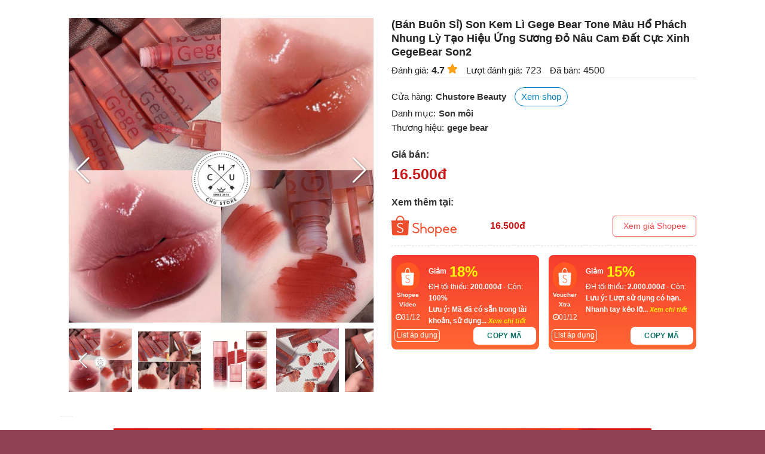

--- FILE ---
content_type: text/html; charset=UTF-8
request_url: https://nykabeauty.vn/san-pham-2/ban-buon-si-son-kem-li-gege-bear-tone-mau-ho-phach-nhung-ly-tao-hieu-ung-suong-do-nau-cam-dat-cuc-xinh-gegebear-son2/
body_size: 29705
content:
<!DOCTYPE html>
<html lang="vi" prefix="og: https://ogp.me/ns#" class="loading-site no-js">
<head>
	<meta charset="UTF-8" />
	<link rel="profile" href="http://gmpg.org/xfn/11" />
	<link rel="pingback" href="https://nykabeauty.vn/xmlrpc.php" />

	<script>(function(html){html.className = html.className.replace(/\bno-js\b/,'js')})(document.documentElement);</script>
	<style>img:is([sizes="auto" i], [sizes^="auto," i]) { contain-intrinsic-size: 3000px 1500px }</style>
	<meta name="viewport" content="width=device-width, initial-scale=1" /><link rel="preload" as="font" href="/wp-content/themes/flatsome/assets/css/icons/fl-icons.woff2" data-wpacu-preload-local-font="1" crossorigin>
<link rel="preload" as="font" href="/wp-content/plugins/font-awesome-4-menus/fonts/fontawesome-webfont.woff2" data-wpacu-preload-local-font="1" crossorigin>


<title>(Bán Buôn Sỉ) Son Kem Lì Gege Bear Tone Màu Hổ Phách Nhung Lỳ Tạo Hiệu Ứng Sương Đỏ Nâu Cam Đất Cực Xinh GegeBear Son2</title>
<meta name="description" content="Son Kem Gege Bear HERORANGE Tông Nhung Lì Mềm Mại Tạo Hiệu Ứng Sương Son Môi nội Địa Trung"/>
<meta name="robots" content="follow, index, max-snippet:-1, max-video-preview:-1, max-image-preview:large"/>
<link rel="canonical" href="https://nykabeauty.vn/san-pham-2/ban-buon-si-son-kem-li-gege-bear-tone-mau-ho-phach-nhung-ly-tao-hieu-ung-suong-do-nau-cam-dat-cuc-xinh-gegebear-son2/" />
<meta property="og:locale" content="vi_VN" />
<meta property="og:type" content="article" />
<meta property="og:title" content="(Bán Buôn Sỉ) Son Kem Lì Gege Bear Tone Màu Hổ Phách Nhung Lỳ Tạo Hiệu Ứng Sương Đỏ Nâu Cam Đất Cực Xinh GegeBear Son2" />
<meta property="og:description" content="Son Kem Gege Bear HERORANGE Tông Nhung Lì Mềm Mại Tạo Hiệu Ứng Sương Son Môi nội Địa Trung" />
<meta property="og:url" content="https://nykabeauty.vn/san-pham-2/ban-buon-si-son-kem-li-gege-bear-tone-mau-ho-phach-nhung-ly-tao-hieu-ung-suong-do-nau-cam-dat-cuc-xinh-gegebear-son2/" />
<meta property="og:site_name" content="Nyka Beauty" />
<meta name="twitter:card" content="summary_large_image" />
<meta name="twitter:title" content="(Bán Buôn Sỉ) Son Kem Lì Gege Bear Tone Màu Hổ Phách Nhung Lỳ Tạo Hiệu Ứng Sương Đỏ Nâu Cam Đất Cực Xinh GegeBear Son2" />
<meta name="twitter:description" content="Son Kem Gege Bear HERORANGE Tông Nhung Lì Mềm Mại Tạo Hiệu Ứng Sương Son Môi nội Địa Trung" />
<meta name="twitter:label1" content="Được viết bởi" />
<meta name="twitter:data1" content="NykaBeauty" />
<meta name="twitter:label2" content="Thời gian để đọc" />
<meta name="twitter:data2" content="1 phút" />


<link rel='dns-prefetch' href='//fonts.googleapis.com' />
<link href='https://fonts.gstatic.com' crossorigin rel='preconnect' />
<link rel='prefetch' href='https://nykabeauty.vn/wp-content/themes/flatsome/assets/js/flatsome.js?ver=e1ad26bd5672989785e1' />
<link rel='prefetch' href='https://nykabeauty.vn/wp-content/themes/flatsome/assets/js/chunk.slider.js?ver=3.19.8' />
<link rel='prefetch' href='https://nykabeauty.vn/wp-content/themes/flatsome/assets/js/chunk.popups.js?ver=3.19.8' />
<link rel='prefetch' href='https://nykabeauty.vn/wp-content/themes/flatsome/assets/js/chunk.tooltips.js?ver=3.19.8' />
<link rel='prefetch' href='https://nykabeauty.vn/wp-content/themes/flatsome/assets/js/woocommerce.js?ver=dd6035ce106022a74757' />
<link rel='stylesheet' id='easy-autocomplete-css' href='https://nykabeauty.vn/wp-content/plugins/woocommerce-products-filter/js/easy-autocomplete/easy-autocomplete.min.css?ver=3.3.6' type='text/css' media='all' />
<link rel='stylesheet' id='easy-autocomplete-theme-css' href='https://nykabeauty.vn/wp-content/plugins/woocommerce-products-filter/js/easy-autocomplete/easy-autocomplete.themes.min.css?ver=3.3.6' type='text/css' media='all' />
<link rel='stylesheet' id='contact-form-7-css' href='https://nykabeauty.vn/wp-content/cache/asset-cleanup/css/item/contact-form-7__includes__css__styles-css-vf448db67b8c5d28d5281e3989a761c25b2cb091f.css' type='text/css' media='all' />
<link rel='stylesheet' id='devvn-quickbuy-style-css' href='https://nykabeauty.vn/wp-content/cache/asset-cleanup/css/item/devvn-quick-buy__css__devvn-quick-buy-css-v519d071e5fe51b04b94857fafbd77ef6452004a9.css' type='text/css' media='all' />
<link rel='stylesheet' id='font-awesome-four-css' href='https://nykabeauty.vn/wp-content/plugins/font-awesome-4-menus/css/font-awesome.min.css?ver=4.7.0' type='text/css' media='all' />
<link rel='stylesheet' id='woof-css' href='https://nykabeauty.vn/wp-content/cache/asset-cleanup/css/item/woocommerce-products-filter__css__front-css-v5e8963d870da456c038d368f6e096c8d781b6f0c.css' type='text/css' media='all' />
<style id='woof-inline-css' type='text/css'>

.woof_products_top_panel li span, .woof_products_top_panel2 li span{background: url(https://nykabeauty.vn/wp-content/plugins/woocommerce-products-filter/img/delete.png);background-size: 14px 14px;background-repeat: no-repeat;background-position: right;}
.woof_edit_view{
                    display: none;
                }


</style>
<link rel='stylesheet' id='chosen-drop-down-css' href='https://nykabeauty.vn/wp-content/plugins/woocommerce-products-filter/js/chosen/chosen.min.css?ver=3.3.6' type='text/css' media='all' />
<link rel='stylesheet' id='plainoverlay-css' href='https://nykabeauty.vn/wp-content/cache/asset-cleanup/css/item/woocommerce-products-filter__css__plainoverlay-css-ve0c92688a2483366431de3eacc4c421b4d1b7f5f.css' type='text/css' media='all' />
<link rel='stylesheet' id='icheck-jquery-color-flat-css' href='https://nykabeauty.vn/wp-content/cache/asset-cleanup/css/item/woocommerce-products-filter__js__icheck__skins__flat___all-css-v02d38161463592c25bcbdca1a278628641b02105.css' type='text/css' media='all' />
<link rel='stylesheet' id='icheck-jquery-color-square-css' href='https://nykabeauty.vn/wp-content/cache/asset-cleanup/css/item/woocommerce-products-filter__js__icheck__skins__square___all-css-vdb74be097bc17bf7db96b5ffd1ad9944eda49dc2.css' type='text/css' media='all' />
<link rel='stylesheet' id='icheck-jquery-color-minimal-css' href='https://nykabeauty.vn/wp-content/cache/asset-cleanup/css/item/woocommerce-products-filter__js__icheck__skins__minimal___all-css-v6363ea3bf638c92cc4d126476c4fd6a137ce0834.css' type='text/css' media='all' />
<link rel='stylesheet' id='woof_by_author_html_items-css' href='https://nykabeauty.vn/wp-content/cache/asset-cleanup/css/item/woocommerce-products-filter__ext__by_author__css__by_author-css-v10360be6fddb8f0dd4f1e746135e6b4f52625ee7.css' type='text/css' media='all' />
<link rel='stylesheet' id='woof_by_backorder_html_items-css' href='https://nykabeauty.vn/wp-content/cache/asset-cleanup/css/item/woocommerce-products-filter__ext__by_backorder__css__by_backorder-css-v05c5a637a310fe111c7384c71f45d756ad08d8d2.css' type='text/css' media='all' />
<link rel='stylesheet' id='woof_by_instock_html_items-css' href='https://nykabeauty.vn/wp-content/cache/asset-cleanup/css/item/woocommerce-products-filter__ext__by_instock__css__by_instock-css-v74e3d84d3d9e63bdd0c970dce3d9bfa4a080970a.css' type='text/css' media='all' />
<link rel='stylesheet' id='woof_by_onsales_html_items-css' href='https://nykabeauty.vn/wp-content/cache/asset-cleanup/css/item/woocommerce-products-filter__ext__by_onsales__css__by_onsales-css-v1740e1a54a092958dc45c5ee06cb652413b091c6.css' type='text/css' media='all' />
<link rel='stylesheet' id='woof_by_sku_html_items-css' href='https://nykabeauty.vn/wp-content/cache/asset-cleanup/css/item/woocommerce-products-filter__ext__by_sku__css__by_sku-css-vddc457582f51bc9d1dbc7eeb69db1334a33f4e9a.css' type='text/css' media='all' />
<link rel='stylesheet' id='woof_by_text_html_items-css' href='https://nykabeauty.vn/wp-content/cache/asset-cleanup/css/item/woocommerce-products-filter__ext__by_text__assets__css__front-css-v9505979c9c2a2163f6aee4007ce658b9eab7a8b2.css' type='text/css' media='all' />
<link rel='stylesheet' id='woof_color_html_items-css' href='https://nykabeauty.vn/wp-content/cache/asset-cleanup/css/item/woocommerce-products-filter__ext__color__css__html_types__color-css-v0a43b652c07cece4f3a926c32856dfec72b495eb.css' type='text/css' media='all' />
<link rel='stylesheet' id='woof_image_html_items-css' href='https://nykabeauty.vn/wp-content/cache/asset-cleanup/css/item/woocommerce-products-filter__ext__image__css__html_types__image-css-v3dd72c4917cdc92a61dd629baa7e04b035137e08.css' type='text/css' media='all' />
<link rel='stylesheet' id='woof_label_html_items-css' href='https://nykabeauty.vn/wp-content/cache/asset-cleanup/css/item/woocommerce-products-filter__ext__label__css__html_types__label-css-v2f4c28802a781fc2ed7c2699ac2615ebc35d8726.css' type='text/css' media='all' />

<link rel='stylesheet' id='woof_select_radio_check_html_items-css' href='https://nykabeauty.vn/wp-content/cache/asset-cleanup/css/item/woocommerce-products-filter__ext__select_radio_check__css__html_types__select_radio_check-css-v7dac89daded681f9be0a5b8eaf427575f461dd57.css' type='text/css' media='all' />

<link rel='stylesheet' id='woof_sd_html_items_checkbox-css' href='https://nykabeauty.vn/wp-content/cache/asset-cleanup/css/item/woocommerce-products-filter__ext__smart_designer__css__elements__checkbox-css-vaacb634cecd199cd11d3b0f728843ded37d9fe62.css' type='text/css' media='all' />
<link rel='stylesheet' id='woof_sd_html_items_radio-css' href='https://nykabeauty.vn/wp-content/cache/asset-cleanup/css/item/woocommerce-products-filter__ext__smart_designer__css__elements__radio-css-v167c872367231f5889c34b28f4e6dd6de0689044.css' type='text/css' media='all' />
<link rel='stylesheet' id='woof_sd_html_items_switcher-css' href='https://nykabeauty.vn/wp-content/cache/asset-cleanup/css/item/woocommerce-products-filter__ext__smart_designer__css__elements__switcher-css-va02898e5932546278de68cd813ac180894bb25ac.css' type='text/css' media='all' />
<link rel='stylesheet' id='woof_sd_html_items_color-css' href='https://nykabeauty.vn/wp-content/cache/asset-cleanup/css/item/woocommerce-products-filter__ext__smart_designer__css__elements__color-css-v03b84131daf35d8cf5693161f30aebcc3c67b50a.css' type='text/css' media='all' />
<link rel='stylesheet' id='woof_sd_html_items_tooltip-css' href='https://nykabeauty.vn/wp-content/cache/asset-cleanup/css/item/woocommerce-products-filter__ext__smart_designer__css__tooltip-css-v53bc4d68ffb0c18e527ff25aa2b3f1bd50bb6d08.css' type='text/css' media='all' />
<link rel='stylesheet' id='woof_sd_html_items_front-css' href='https://nykabeauty.vn/wp-content/cache/asset-cleanup/css/item/woocommerce-products-filter__ext__smart_designer__css__front-css-v360bd63d6ebef4be22150b3a2d2ba3b2ecdc90b2.css' type='text/css' media='all' />
<link rel='stylesheet' id='woof-switcher23-css' href='https://nykabeauty.vn/wp-content/cache/asset-cleanup/css/item/woocommerce-products-filter__css__switcher-css-v6734b9a25d53cd129221830d1da0b69a8cfe058d.css' type='text/css' media='all' />
<style id='woocommerce-inline-inline-css' type='text/css'>
.woocommerce form .form-row .required { visibility: visible; }
</style>
<link rel='stylesheet' id='woo-notification-icons-close-css' href='https://nykabeauty.vn/wp-content/cache/asset-cleanup/css/item/woo-notification__css__icons-close-css-v896173b3cd29e6a0bb0f3fceea47d886e15c0a12.css' type='text/css' media='all' />
<link rel='stylesheet' id='woo-notification-css' href='https://nykabeauty.vn/wp-content/plugins/woo-notification/css/woo-notification.min.css?ver=1.3.0' type='text/css' media='all' />
<style id='woo-notification-inline-css' type='text/css'>
#message-purchased #notify-close:before{color:#000000;}#message-purchased .message-purchase-main::before{
				background-image: url('https://nykabeauty.vn/wp-content/plugins/woo-notification/images/background/bg_mother_day.png');  
				 border-radius:300px;
			}#message-purchased .wn-notification-image-wrapper{padding:0;}#message-purchased .wn-notification-message-container{padding-left:15px;}#message-purchased .wn-notification-image{border-radius:0px;}
                #message-purchased .message-purchase-main{
                        background-color: #ffffff;                       
                        color:#ffffff !important;
                        border-radius:300px ;
                }
                 #message-purchased a, #message-purchased p span{
                        color:#ffffff !important;
                }
</style>
<link rel='stylesheet' id='woo-notification-templates-css' href='https://nykabeauty.vn/wp-content/cache/asset-cleanup/css/item/woo-notification__css__woo-notification-templates-css-v3e0e84dcf79a8cfc8594a0973ff54f1f258b134e.css' type='text/css' media='all' />
<link rel='stylesheet' id='flatsome-swatches-frontend-css' href='https://nykabeauty.vn/wp-content/themes/flatsome/assets/css/extensions/flatsome-swatches-frontend.css?ver=3.19.8' type='text/css' media='all' />
<link rel='stylesheet' id='swiper-js-css' href='https://nykabeauty.vn/wp-content/themes/my-pham/css/swiper-bundle.min.css?ver=6.8.3' type='text/css' media='all' />
<link rel='stylesheet' id='flatsome-main-css' href='https://nykabeauty.vn/wp-content/cache/asset-cleanup/css/item/flatsome__assets__css__flatsome-css-v2a622b0eedd864f2dfea6adedd7e33214feadfcb.css' type='text/css' media='all' />
<style id='flatsome-main-inline-css' type='text/css'>
@font-face {
				font-family: "fl-icons";
				font-display: block;
				src: url(https://nykabeauty.vn/wp-content/themes/flatsome/assets/css/icons/fl-icons.eot?v=3.19.8);
				src:
					url(https://nykabeauty.vn/wp-content/themes/flatsome/assets/css/icons/fl-icons.eot#iefix?v=3.19.8) format("embedded-opentype"),
					url(https://nykabeauty.vn/wp-content/themes/flatsome/assets/css/icons/fl-icons.woff2?v=3.19.8) format("woff2"),
					url(https://nykabeauty.vn/wp-content/themes/flatsome/assets/css/icons/fl-icons.ttf?v=3.19.8) format("truetype"),
					url(https://nykabeauty.vn/wp-content/themes/flatsome/assets/css/icons/fl-icons.woff?v=3.19.8) format("woff"),
					url(https://nykabeauty.vn/wp-content/themes/flatsome/assets/css/icons/fl-icons.svg?v=3.19.8#fl-icons) format("svg");
			}
</style>
<link rel='stylesheet' id='flatsome-shop-css' href='https://nykabeauty.vn/wp-content/cache/asset-cleanup/css/item/flatsome__assets__css__flatsome-shop-css-v24b26077eb559d26b3a48798029993c31f94e1a0.css' type='text/css' media='all' />
<link rel='stylesheet' id='flatsome-style-css' href='https://nykabeauty.vn/wp-content/cache/asset-cleanup/css/item/my-pham__style-css-v8956ebc0b1f63c20fac01806c98c10b488da0f70.css' type='text/css' media='all' />
<link rel='stylesheet' id='flatsome-googlefonts-css' href='//fonts.googleapis.com/css?family=Roboto%3Aregular%2C700%2Cregular%2Cregular%7C-apple-system%2C+BlinkMacSystemFont%2C+&quot;Segoe_UI&quot;,_Roboto,_Oxygen-Sans,_Ubuntu,_Cantarell,_&quot;Helvetica_Neue&quot;,_sans-serif:regular,regular&#038;display=swap&#038;ver=3.9' type='text/css' media='all' />
<script type="text/template" id="tmpl-variation-template">
	<div class="woocommerce-variation-description">{{{ data.variation.variation_description }}}</div>
	<div class="woocommerce-variation-price">{{{ data.variation.price_html }}}</div>
	<div class="woocommerce-variation-availability">{{{ data.variation.availability_html }}}</div>
</script>
<script type="text/template" id="tmpl-unavailable-variation-template">
	<p role="alert">Rất tiếc, sản phẩm này hiện không tồn tại. Hãy chọn một phương thức kết hợp khác.</p>
</script>
<script type="text/javascript" id="woof-husky-js-extra">
/* <![CDATA[ */
var woof_husky_txt = {"ajax_url":"https:\/\/nykabeauty.vn\/wp-admin\/admin-ajax.php","plugin_uri":"https:\/\/nykabeauty.vn\/wp-content\/plugins\/woocommerce-products-filter\/ext\/by_text\/","loader":"https:\/\/nykabeauty.vn\/wp-content\/plugins\/woocommerce-products-filter\/ext\/by_text\/assets\/img\/ajax-loader.gif","not_found":"Nothing found!","prev":"Prev","next":"Next","site_link":"https:\/\/nykabeauty.vn","default_data":{"placeholder":"","behavior":"title","search_by_full_word":0,"autocomplete":1,"how_to_open_links":0,"taxonomy_compatibility":0,"sku_compatibility":0,"custom_fields":"","search_desc_variant":0,"view_text_length":10,"min_symbols":3,"max_posts":10,"image":"","notes_for_customer":"","template":"default","max_open_height":300,"page":0}};
/* ]]> */
</script>
<script type="text/javascript" id="wp-util-js-extra">
/* <![CDATA[ */
var _wpUtilSettings = {"ajax":{"url":"\/wp-admin\/admin-ajax.php"}};
/* ]]> */
</script>
<script type="text/javascript" id="wc-add-to-cart-js-extra">
/* <![CDATA[ */
var wc_add_to_cart_params = {"ajax_url":"\/wp-admin\/admin-ajax.php","wc_ajax_url":"\/?wc-ajax=%%endpoint%%","i18n_view_cart":"Xem gi\u1ecf h\u00e0ng","cart_url":"https:\/\/nykabeauty.vn\/gio-hang\/","is_cart":"","cart_redirect_after_add":"no"};
/* ]]> */
</script>
<script type="text/javascript" src="https://nykabeauty.vn/wp-content/plugins/woocommerce/assets/js/frontend/add-to-cart.min.js?ver=9.5.3" id="wc-add-to-cart-js" defer="defer" data-wp-strategy="defer"></script>
<script type='text/javascript' id='wpacu-combined-js-head-group-1' src='https://nykabeauty.vn/wp-content/cache/asset-cleanup/js/head-db6658e43af2199bd1acc47967111d4c06562ce0.js'></script><link rel="https://api.w.org/" href="https://nykabeauty.vn/wp-json/" /><link rel='shortlink' href='https://nykabeauty.vn/?p=5558' />
<link rel="alternate" title="oNhúng (JSON)" type="application/json+oembed" href="https://nykabeauty.vn/wp-json/oembed/1.0/embed?url=https%3A%2F%2Fnykabeauty.vn%2Fsan-pham-2%2Fban-buon-si-son-kem-li-gege-bear-tone-mau-ho-phach-nhung-ly-tao-hieu-ung-suong-do-nau-cam-dat-cuc-xinh-gegebear-son2%2F" />
<link rel="alternate" title="oNhúng (XML)" type="text/xml+oembed" href="https://nykabeauty.vn/wp-json/oembed/1.0/embed?url=https%3A%2F%2Fnykabeauty.vn%2Fsan-pham-2%2Fban-buon-si-son-kem-li-gege-bear-tone-mau-ho-phach-nhung-ly-tao-hieu-ung-suong-do-nau-cam-dat-cuc-xinh-gegebear-son2%2F&#038;format=xml" />

<meta name="google-site-verification" content="PGYyTvZf4_p33vvgm7WOtQxD4Rq_ZxJqFomrbJ3CXP8" />

        <script type="application/ld+json" data-hid="schema_product" data-post_type="product-affiliate">
            {
                "@context":"http://schema.org",
                "@type":"Product",
                "name":"(Bán Buôn Sỉ) Son Kem Lì Gege Bear Tone Màu Hổ Phách Nhung Lỳ Tạo Hiệu Ứng Sương Đỏ Nâu Cam Đất Cực Xinh GegeBear Son2",
                "description":"Son Kem Gege Bear HERORANGE Tông Nhung Lì Mềm Mại Tạo Hiệu Ứng Sương Son Môi nội Địa Trung   &#8211; 100% nguyên bản &#8211; Thời hạn sử dụng: 3 năm &#8211; Hãng sản xuất: Gege bear &#8211; Đóng gói: 1pc / hộp &#8211; Nội dung tịnh: 2g &#8211; Thành phần chính: sáp vi tinh [...]",
                "url":"https://nykabeauty.vn/san-pham-2/ban-buon-si-son-kem-li-gege-bear-tone-mau-ho-phach-nhung-ly-tao-hieu-ung-suong-do-nau-cam-dat-cuc-xinh-gegebear-son2/",
                "offers":{
                    "@type":"AggregateOffer",
                    "offerCount":5558,
                    "priceCurrency":"VND",
                                            "highPrice":16500,
                        "lowPrice":16500,
                    
                    "offers":[{
                        "@type":"Offer",
                        "availability":"https://schema.org/InStock",
                                                    "price":16500,
                                                "seller":{
                            "@type":"Organization",
                            "name":"Shopee"
                        }
                    }]
                },
                "brand":"gege bear",
                "image":["https://down-vn.img.susercontent.com/file/vn-11134207-7r98o-ln6p07ydkiqg9b_tn.webp"],
                "aggregateRating": {
                    "@type": "AggregateRating", 
                    "ratingValue": "4.7", 
                    "reviewCount": "723"
                }, 
                "review": {
                    "@type": "Review", 
                    "reviewRating": {
                        "@type": "Rating", 
                        "ratingValue": "4.7", 
                        "bestRating": "5",
                        "author": "Nyka Beauty"
                    },
                    "author": {
                        "@type": "Person",
                        "name": "Nyka Beauty"
                    },
                    "publisher": {
                        "@type": "Organization",
                        "name": "Nyka Beauty"
                    }
                }
            }
        </script>
    <meta name="google-site-verification" content="u1AD0uT9Dduh5Os5D3lSRoui1A1pamvAYTOTND0SCHQ" />	<noscript><style>.woocommerce-product-gallery{ opacity: 1 !important; }</style></noscript>
	<style class='wp-fonts-local' type='text/css'>
@font-face{font-family:Inter;font-style:normal;font-weight:300 900;font-display:fallback;src:url('https://nykabeauty.vn/wp-content/plugins/woocommerce/assets/fonts/Inter-VariableFont_slnt,wght.woff2') format('woff2');font-stretch:normal;}
@font-face{font-family:Cardo;font-style:normal;font-weight:400;font-display:fallback;src:url('https://nykabeauty.vn/wp-content/plugins/woocommerce/assets/fonts/cardo_normal_400.woff2') format('woff2');}
</style>
<link rel="icon" href="https://nykabeauty.vn/wp-content/uploads/2023/11/cropped-z4876170280785_271da700dda44f28f2245d8a02701604-32x32.jpg" sizes="32x32" />
<link rel="icon" href="https://nykabeauty.vn/wp-content/uploads/2023/11/cropped-z4876170280785_271da700dda44f28f2245d8a02701604-192x192.jpg" sizes="192x192" />
<link rel="apple-touch-icon" href="https://nykabeauty.vn/wp-content/uploads/2023/11/cropped-z4876170280785_271da700dda44f28f2245d8a02701604-180x180.jpg" />
<meta name="msapplication-TileImage" content="https://nykabeauty.vn/wp-content/uploads/2023/11/cropped-z4876170280785_271da700dda44f28f2245d8a02701604-270x270.jpg" />
<style id="custom-css" type="text/css">:root {--primary-color: #904156;--fs-color-primary: #904156;--fs-color-secondary: #d26e4b;--fs-color-success: #7a9c59;--fs-color-alert: #b20000;--fs-experimental-link-color: #333333;--fs-experimental-link-color-hover: #904156;}.tooltipster-base {--tooltip-color: #fff;--tooltip-bg-color: #000;}.off-canvas-right .mfp-content, .off-canvas-left .mfp-content {--drawer-width: 300px;}.off-canvas .mfp-content.off-canvas-cart {--drawer-width: 360px;}.header-main{height: 80px}#logo img{max-height: 80px}#logo{width:284px;}#logo img{padding:2px 0;}.header-bottom{min-height: 47px}.header-top{min-height: 35px}.transparent .header-main{height: 30px}.transparent #logo img{max-height: 30px}.has-transparent + .page-title:first-of-type,.has-transparent + #main > .page-title,.has-transparent + #main > div > .page-title,.has-transparent + #main .page-header-wrapper:first-of-type .page-title{padding-top: 60px;}.header.show-on-scroll,.stuck .header-main{height:55px!important}.stuck #logo img{max-height: 55px!important}.search-form{ width: 100%;}.header-bg-color {background-color: rgba(255,255,255,0.9)}.header-bottom {background-color: #904156}.top-bar-nav > li > a{line-height: 24px }.header-main .nav > li > a{line-height: 16px }.stuck .header-main .nav > li > a{line-height: 45px }.header-bottom-nav > li > a{line-height: 16px }@media (max-width: 549px) {.header-main{height: 70px}#logo img{max-height: 70px}}.header-top{background-color:#904156!important;}body{color: #282828}h1,h2,h3,h4,h5,h6,.heading-font{color: #0a0a0a;}body{font-size: 100%;}@media screen and (max-width: 549px){body{font-size: 100%;}}body{font-family: Roboto, sans-serif;}body {font-weight: 400;font-style: normal;}.nav > li > a {font-family: Roboto, sans-serif;}.mobile-sidebar-levels-2 .nav > li > ul > li > a {font-family: Roboto, sans-serif;}.nav > li > a,.mobile-sidebar-levels-2 .nav > li > ul > li > a {font-weight: 400;font-style: normal;}h1,h2,h3,h4,h5,h6,.heading-font, .off-canvas-center .nav-sidebar.nav-vertical > li > a{font-family: Roboto, sans-serif;}h1,h2,h3,h4,h5,h6,.heading-font,.banner h1,.banner h2 {font-weight: 700;font-style: normal;}.alt-font{font-family: -apple-system, BlinkMacSystemFont, "Segoe UI", Roboto, Oxygen-Sans, Ubuntu, Cantarell, "Helvetica Neue", sans-serif;}.alt-font {font-weight: 400!important;font-style: normal!important;}.header:not(.transparent) .header-nav-main.nav > li > a {color: #0a0a0a;}.header:not(.transparent) .header-bottom-nav.nav > li > a{color: #ffffff;}.header:not(.transparent) .header-bottom-nav.nav > li > a:hover,.header:not(.transparent) .header-bottom-nav.nav > li.active > a,.header:not(.transparent) .header-bottom-nav.nav > li.current > a,.header:not(.transparent) .header-bottom-nav.nav > li > a.active,.header:not(.transparent) .header-bottom-nav.nav > li > a.current{color: #ffffff;}.header-bottom-nav.nav-line-bottom > li > a:before,.header-bottom-nav.nav-line-grow > li > a:before,.header-bottom-nav.nav-line > li > a:before,.header-bottom-nav.nav-box > li > a:hover,.header-bottom-nav.nav-box > li.active > a,.header-bottom-nav.nav-pills > li > a:hover,.header-bottom-nav.nav-pills > li.active > a{color:#FFF!important;background-color: #ffffff;}.shop-page-title.featured-title .title-overlay{background-color: rgba(0,0,0,0.3);}.has-equal-box-heights .box-image {padding-top: 100%;}.shop-page-title.featured-title .title-bg{background-image: url(https://nykabeauty.vn/wp-content/uploads/2024/08/leonard-cotte-min.jpg);}@media screen and (min-width: 550px){.products .box-vertical .box-image{min-width: 350px!important;width: 350px!important;}}.footer-1{background-color: #904156}.absolute-footer, html{background-color: #904156}.nav-vertical-fly-out > li + li {border-top-width: 1px; border-top-style: solid;}/* Custom CSS */.footer-widgets ul.product-categories ul.children {display: none!important;}.label-new.menu-item > a:after{content:"Mới";}.label-hot.menu-item > a:after{content:"Nổi bật";}.label-sale.menu-item > a:after{content:"Giảm giá";}.label-popular.menu-item > a:after{content:"Phổ biến";}</style><style id="flatsome-swatches-css">.variations_form .ux-swatch.selected {box-shadow: 0 0 0 2px var(--fs-color-secondary);}.ux-swatches-in-loop .ux-swatch.selected {box-shadow: 0 0 0 2px var(--fs-color-secondary);}</style>
		
		<script async src="https://www.googletagmanager.com/gtag/js?id=AW-16684544441"></script>
		<script>
			window.dataLayer = window.dataLayer || [];
			function gtag() { dataLayer.push(arguments); }
			gtag( 'consent', 'default', {
				analytics_storage: 'denied',
				ad_storage: 'denied',
				ad_user_data: 'denied',
				ad_personalization: 'denied',
				region: ['AT', 'BE', 'BG', 'HR', 'CY', 'CZ', 'DK', 'EE', 'FI', 'FR', 'DE', 'GR', 'HU', 'IS', 'IE', 'IT', 'LV', 'LI', 'LT', 'LU', 'MT', 'NL', 'NO', 'PL', 'PT', 'RO', 'SK', 'SI', 'ES', 'SE', 'GB', 'CH'],
				wait_for_update: 500,
			} );
			gtag('js', new Date());
			gtag('set', 'developer_id.dOGY3NW', true);
			gtag("config", "AW-16684544441", { "groups": "GLA", "send_page_view": false });		</script>

		</head>

<body class="wp-singular product-affiliate-template-default single single-product-affiliate postid-5558 wp-theme-flatsome wp-child-theme-my-pham theme-flatsome woocommerce-no-js lightbox nav-dropdown-has-arrow nav-dropdown-has-shadow nav-dropdown-has-border">

<script type="text/javascript">
/* <![CDATA[ */
gtag("event", "page_view", {send_to: "GLA"});
/* ]]> */
</script>

<a class="skip-link screen-reader-text" href="#main">Bỏ qua nội dung</a>

<div id="wrapper">

	
	<header id="header" class="header has-sticky sticky-jump">
		<div class="header-wrapper">
			<div id="top-bar" class="header-top hide-for-sticky nav-dark">
    <div class="flex-row container">
      <div class="flex-col hide-for-medium flex-left">
          <ul class="nav nav-left medium-nav-center nav-small  nav-divided">
              <li class="header-contact-wrapper">
		<ul id="header-contact" class="nav nav-divided nav-uppercase header-contact">
					<li class="">
			  <a target="_blank" rel="noopener" href="https://maps.google.com/?q=202 Cầu Giấy – Đống Đa – Hà Nội" title="202 Cầu Giấy – Đống Đa – Hà Nội" class="tooltip">
			  	 <i class="icon-map-pin-fill" style="font-size:16px;" ></i>			     <span>
			     	202 Cầu Giấy - Hà Nội			     </span>
			  </a>
			</li>
			
			
			
						<li class="">
			  <a href="tel:0972077259" class="tooltip" title="0972077259">
			     <i class="icon-phone" style="font-size:16px;" ></i>			      <span>0972077259</span>
			  </a>
			</li>
			
				</ul>
</li>
          </ul>
      </div>

      <div class="flex-col hide-for-medium flex-center">
          <ul class="nav nav-center nav-small  nav-divided">
                        </ul>
      </div>

      <div class="flex-col hide-for-medium flex-right">
         <ul class="nav top-bar-nav nav-right nav-small  nav-divided">
              <li class="header-search-form search-form html relative has-icon">
	<div class="header-search-form-wrapper">
		<div class="searchform-wrapper ux-search-box relative form-flat is-normal"><form role="search" method="get" class="searchform" action="https://nykabeauty.vn/">
	<div class="flex-row relative">
						<div class="flex-col flex-grow">
			<label class="screen-reader-text" for="woocommerce-product-search-field-0">Tìm kiếm:</label>
			<input type="search" id="woocommerce-product-search-field-0" class="search-field mb-0" placeholder="Nhập từ khóa tìm kiếm..." value="" name="s" />
			<input type="hidden" name="post_type" value="product" />
					</div>
		<div class="flex-col">
			<button type="submit" value="Tìm kiếm" class="ux-search-submit submit-button secondary button  icon mb-0" aria-label="Gửi">
				<i class="icon-search" ></i>			</button>
		</div>
	</div>
	<div class="live-search-results text-left z-top"></div>
</form>
</div>	</div>
</li>
          </ul>
      </div>

            <div class="flex-col show-for-medium flex-grow">
          <ul class="nav nav-center nav-small mobile-nav  nav-divided">
              <li class="html custom html_topbar_left"><a href="tel:0972077259" title="0972.077.259" >Hotline: 0972.077.259</a></li>          </ul>
      </div>
      
    </div>
</div>
<div id="masthead" class="header-main ">
      <div class="header-inner flex-row container logo-left medium-logo-center" role="navigation">

          
          <div id="logo" class="flex-col logo">
            

<a href="https://nykabeauty.vn/" title="Nyka Beauty" rel="home">
		<img width="700" height="700" src="https://nykabeauty.vn/wp-content/uploads/2023/11/z4876170280785_271da700dda44f28f2245d8a02701604.jpg" class="header_logo header-logo" alt="Nyka Beauty"/><img  width="700" height="700" src="https://nykabeauty.vn/wp-content/uploads/2023/11/z4876170280785_271da700dda44f28f2245d8a02701604.jpg" class="header-logo-dark" alt="Nyka Beauty"/></a>
          </div>

          
          <div class="flex-col show-for-medium flex-left">
            <ul class="mobile-nav nav nav-left ">
              <li class="nav-icon has-icon">
  		<a href="#" data-open="#main-menu" data-pos="left" data-bg="main-menu-overlay" data-color="" class="is-small" aria-label="Menu" aria-controls="main-menu" aria-expanded="false">

		  <i class="icon-menu" ></i>
		  		</a>
	</li>
            </ul>
          </div>

          
          <div class="flex-col hide-for-medium flex-left
            flex-grow">
            <ul class="header-nav header-nav-main nav nav-left  nav-size-xlarge nav-spacing-xlarge" >
              <li id="menu-item-35" class="menu-item menu-item-type-post_type menu-item-object-page menu-item-home menu-item-35 menu-item-design-default"><a href="https://nykabeauty.vn/" class="nav-top-link">Trang chủ</a></li>
<li id="menu-item-144" class="menu-item menu-item-type-post_type menu-item-object-page menu-item-144 menu-item-design-default"><a href="https://nykabeauty.vn/gioi-thieu/" class="nav-top-link">Giới thiệu</a></li>
<li id="menu-item-684" class="menu-item menu-item-type-post_type menu-item-object-page menu-item-has-children menu-item-684 menu-item-design-custom-size has-dropdown"><a href="https://nykabeauty.vn/cua-hang/" class="nav-top-link" aria-expanded="false" aria-haspopup="menu">Sản phẩm<i class="icon-angle-down" ></i></a>
<ul class="sub-menu nav-dropdown nav-dropdown-default">
	<li id="menu-item-1291" class="menu-item menu-item-type-taxonomy menu-item-object-product_cat menu-item-has-children menu-item-1291 nav-dropdown-col"><a href="https://nykabeauty.vn/danh-muc/san-pham-lam-dep-da/">Sản phẩm làm đẹp da</a>
	<ul class="sub-menu nav-column nav-dropdown-default">
		<li id="menu-item-1292" class="menu-item menu-item-type-taxonomy menu-item-object-product_cat menu-item-has-children menu-item-1292"><a href="https://nykabeauty.vn/danh-muc/san-pham-lam-dep-da/cham-soc-duong-da-mat/">Chăm sóc &amp; dưỡng da mặt</a>
		<ul class="sub-menu nav-column nav-dropdown-default">
			<li id="menu-item-1294" class="menu-item menu-item-type-taxonomy menu-item-object-product_cat menu-item-1294"><a href="https://nykabeauty.vn/danh-muc/san-pham-lam-dep-da/cham-soc-duong-da-mat/bo-san-pham-lam-dep/">Bộ sản phẩm làm đẹp</a></li>
			<li id="menu-item-1296" class="menu-item menu-item-type-taxonomy menu-item-object-product_cat menu-item-1296"><a href="https://nykabeauty.vn/danh-muc/san-pham-lam-dep-da/cham-soc-duong-da-mat/kem-duong-am/">Kem dưỡng ẩm</a></li>
			<li id="menu-item-1298" class="menu-item menu-item-type-taxonomy menu-item-object-product_cat menu-item-1298"><a href="https://nykabeauty.vn/danh-muc/san-pham-lam-dep-da/cham-soc-duong-da-mat/kem-duong-da/">Kem dưỡng da</a></li>
			<li id="menu-item-1297" class="menu-item menu-item-type-taxonomy menu-item-object-product_cat menu-item-1297"><a href="https://nykabeauty.vn/danh-muc/san-pham-lam-dep-da/cham-soc-duong-da-mat/mat-na/">Mặt nạ</a></li>
			<li id="menu-item-1295" class="menu-item menu-item-type-taxonomy menu-item-object-product_cat menu-item-1295"><a href="https://nykabeauty.vn/danh-muc/san-pham-lam-dep-da/cham-soc-duong-da-mat/sua-rua-mat/">Sữa rửa mặt</a></li>
			<li id="menu-item-1293" class="menu-item menu-item-type-taxonomy menu-item-object-product_cat menu-item-1293"><a href="https://nykabeauty.vn/danh-muc/san-pham-lam-dep-da/cham-soc-duong-da-mat/tinh-chat-duong/">Tinh chất dưỡng</a></li>
			<li id="menu-item-2063" class="menu-item menu-item-type-taxonomy menu-item-object-product_cat menu-item-2063"><a href="https://nykabeauty.vn/danh-muc/san-pham-lam-dep-da/cham-soc-duong-da-mat/tri-mun/">Trị mụn</a></li>
			<li id="menu-item-2064" class="menu-item menu-item-type-taxonomy menu-item-object-product_cat menu-item-2064"><a href="https://nykabeauty.vn/danh-muc/san-pham-lam-dep-da/cham-soc-duong-da-mat/tri-nam/">Trị nám</a></li>
		</ul>
</li>
		<li id="menu-item-2061" class="menu-item menu-item-type-taxonomy menu-item-object-product_cat menu-item-2061"><a href="https://nykabeauty.vn/danh-muc/san-pham-lam-dep-da/kem-sua-duong-the/">Kem &amp; sữa dưỡng thể</a></li>
		<li id="menu-item-2062" class="menu-item menu-item-type-taxonomy menu-item-object-product_cat menu-item-2062"><a href="https://nykabeauty.vn/danh-muc/san-pham-lam-dep-da/lam-trang-da/">Làm trắng da</a></li>
	</ul>
</li>
	<li id="menu-item-2765" class="menu-item menu-item-type-taxonomy menu-item-object-product_cat menu-item-has-children menu-item-2765 nav-dropdown-col"><a href="https://nykabeauty.vn/danh-muc/thuc-pham-chuc-nang/">Thực phẩm chức năng</a>
	<ul class="sub-menu nav-column nav-dropdown-default">
		<li id="menu-item-1299" class="menu-item menu-item-type-taxonomy menu-item-object-product_cat menu-item-1299"><a href="https://nykabeauty.vn/danh-muc/thuc-pham-chuc-nang/thuc-pham-bo-xung/">Thực phẩm bổ xung</a></li>
	</ul>
</li>
	<li id="menu-item-1300" class="menu-item menu-item-type-taxonomy menu-item-object-product_cat menu-item-has-children menu-item-1300 nav-dropdown-col"><a href="https://nykabeauty.vn/danh-muc/tang-can-giam-can-hieu-qua/">Tăng cân &#8211; Giảm cân hiệu quả</a>
	<ul class="sub-menu nav-column nav-dropdown-default">
		<li id="menu-item-2060" class="menu-item menu-item-type-taxonomy menu-item-object-product_cat menu-item-2060"><a href="https://nykabeauty.vn/danh-muc/tang-can-giam-can-hieu-qua/tang-can/">Tăng cân</a></li>
		<li id="menu-item-2059" class="menu-item menu-item-type-taxonomy menu-item-object-product_cat menu-item-2059"><a href="https://nykabeauty.vn/danh-muc/tang-can-giam-can-hieu-qua/giam-can/">Giảm cân</a></li>
	</ul>
</li>
</ul>
</li>
<li id="menu-item-712" class="menu-item menu-item-type-taxonomy menu-item-object-category menu-item-712 menu-item-design-default"><a href="https://nykabeauty.vn/category/tin-tuc/" class="nav-top-link">Tin tức</a></li>
<li id="menu-item-2240" class="menu-item menu-item-type-taxonomy menu-item-object-category menu-item-2240 menu-item-design-default"><a href="https://nykabeauty.vn/category/review-san-pham/" class="nav-top-link">Review Sản Phẩm</a></li>
<li id="menu-item-717" class="menu-item menu-item-type-post_type menu-item-object-page menu-item-717 menu-item-design-default"><a href="https://nykabeauty.vn/lien-he/" class="nav-top-link">Liên hệ</a></li>
            </ul>
          </div>

          
          <div class="flex-col hide-for-medium flex-right">
            <ul class="header-nav header-nav-main nav nav-right  nav-size-xlarge nav-spacing-xlarge">
              <li class="cart-item has-icon has-dropdown">

<a href="https://nykabeauty.vn/gio-hang/" class="header-cart-link is-small" title="Giỏ hàng" >


    <i class="icon-shopping-basket"
    data-icon-label="0">
  </i>
  </a>

 <ul class="nav-dropdown nav-dropdown-default">
    <li class="html widget_shopping_cart">
      <div class="widget_shopping_cart_content">
        

	<div class="ux-mini-cart-empty flex flex-row-col text-center pt pb">
				<div class="ux-mini-cart-empty-icon">
			<svg xmlns="http://www.w3.org/2000/svg" viewBox="0 0 17 19" style="opacity:.1;height:80px;">
				<path d="M8.5 0C6.7 0 5.3 1.2 5.3 2.7v2H2.1c-.3 0-.6.3-.7.7L0 18.2c0 .4.2.8.6.8h15.7c.4 0 .7-.3.7-.7v-.1L15.6 5.4c0-.3-.3-.6-.7-.6h-3.2v-2c0-1.6-1.4-2.8-3.2-2.8zM6.7 2.7c0-.8.8-1.4 1.8-1.4s1.8.6 1.8 1.4v2H6.7v-2zm7.5 3.4 1.3 11.5h-14L2.8 6.1h2.5v1.4c0 .4.3.7.7.7.4 0 .7-.3.7-.7V6.1h3.5v1.4c0 .4.3.7.7.7s.7-.3.7-.7V6.1h2.6z" fill-rule="evenodd" clip-rule="evenodd" fill="currentColor"></path>
			</svg>
		</div>
				<p class="woocommerce-mini-cart__empty-message empty">Chưa có sản phẩm trong giỏ hàng.</p>
					<p class="return-to-shop">
				<a class="button primary wc-backward" href="https://nykabeauty.vn/cua-hang/">
					Quay trở lại cửa hàng				</a>
			</p>
				</div>


      </div>
    </li>
     </ul>

</li>
            </ul>
          </div>

          
          <div class="flex-col show-for-medium flex-right">
            <ul class="mobile-nav nav nav-right ">
              <li class="header-search header-search-lightbox has-icon">
			<a href="#search-lightbox" aria-label="Tìm kiếm" data-open="#search-lightbox" data-focus="input.search-field"
		class="is-small">
		<i class="icon-search" style="font-size:16px;" ></i></a>
		
	<div id="search-lightbox" class="mfp-hide dark text-center">
		<div class="searchform-wrapper ux-search-box relative form-flat is-large"><form role="search" method="get" class="searchform" action="https://nykabeauty.vn/">
	<div class="flex-row relative">
						<div class="flex-col flex-grow">
			<label class="screen-reader-text" for="woocommerce-product-search-field-1">Tìm kiếm:</label>
			<input type="search" id="woocommerce-product-search-field-1" class="search-field mb-0" placeholder="Nhập từ khóa tìm kiếm..." value="" name="s" />
			<input type="hidden" name="post_type" value="product" />
					</div>
		<div class="flex-col">
			<button type="submit" value="Tìm kiếm" class="ux-search-submit submit-button secondary button  icon mb-0" aria-label="Gửi">
				<i class="icon-search" ></i>			</button>
		</div>
	</div>
	<div class="live-search-results text-left z-top"></div>
</form>
</div>	</div>
</li>
<li class="cart-item has-icon">


		<a href="https://nykabeauty.vn/gio-hang/" class="header-cart-link is-small off-canvas-toggle nav-top-link" title="Giỏ hàng" data-open="#cart-popup" data-class="off-canvas-cart" data-pos="right" >

    <i class="icon-shopping-basket"
    data-icon-label="0">
  </i>
  </a>


  
  <div id="cart-popup" class="mfp-hide">
  <div class="cart-popup-inner inner-padding cart-popup-inner--sticky">
      <div class="cart-popup-title text-center">
          <span class="heading-font uppercase">Giỏ hàng</span>
          <div class="is-divider"></div>
      </div>
	  <div class="widget_shopping_cart">
		  <div class="widget_shopping_cart_content">
			  

	<div class="ux-mini-cart-empty flex flex-row-col text-center pt pb">
				<div class="ux-mini-cart-empty-icon">
			<svg xmlns="http://www.w3.org/2000/svg" viewBox="0 0 17 19" style="opacity:.1;height:80px;">
				<path d="M8.5 0C6.7 0 5.3 1.2 5.3 2.7v2H2.1c-.3 0-.6.3-.7.7L0 18.2c0 .4.2.8.6.8h15.7c.4 0 .7-.3.7-.7v-.1L15.6 5.4c0-.3-.3-.6-.7-.6h-3.2v-2c0-1.6-1.4-2.8-3.2-2.8zM6.7 2.7c0-.8.8-1.4 1.8-1.4s1.8.6 1.8 1.4v2H6.7v-2zm7.5 3.4 1.3 11.5h-14L2.8 6.1h2.5v1.4c0 .4.3.7.7.7.4 0 .7-.3.7-.7V6.1h3.5v1.4c0 .4.3.7.7.7s.7-.3.7-.7V6.1h2.6z" fill-rule="evenodd" clip-rule="evenodd" fill="currentColor"></path>
			</svg>
		</div>
				<p class="woocommerce-mini-cart__empty-message empty">Chưa có sản phẩm trong giỏ hàng.</p>
					<p class="return-to-shop">
				<a class="button primary wc-backward" href="https://nykabeauty.vn/cua-hang/">
					Quay trở lại cửa hàng				</a>
			</p>
				</div>


		  </div>
	  </div>
               </div>
  </div>

</li>
            </ul>
          </div>

      </div>

      </div>

<div class="header-bg-container fill"><div class="header-bg-image fill"></div><div class="header-bg-color fill"></div></div>		</div>
	</header>

	
	<main id="main" class="">
<div id="content" class="blog-wrapper blog-single page-wrapper">
		<div class="row row-large ">
					<div class="large-12 col post-download-mains">
									<article id="post-5558" class="post-5558 product-affiliate type-product-affiliate status-publish hentry danh-muc-affiliate-son-moi thuong-hieu-gege-bear">

						<div class="article-inner ">
							<div class="top-product row">
								<div class="large-6 medium-6 small-12 col images">

									<div id="imageGallery">
										
										<div class="swiper mySwiper2" style="--swiper-navigation-color: #fff; --swiper-pagination-color: #fff">
											<div class="swiper-wrapper">

												
													<div class="swiper-slide"><img src="https://down-vn.img.susercontent.com/vn-11134207-7r98o-ln6p07ydkiqg9b" alt="(Bán Buôn Sỉ) Son Kem Lì Gege Bear Tone Màu Hổ Phách Nhung Lỳ Tạo Hiệu Ứng Sương Đỏ Nâu Cam Đất Cực Xinh GegeBear Son2" /></div><div class="swiper-slide"><img src="https://down-vn.img.susercontent.com/vn-11134207-7r98o-ln6p07ydkiszdc" alt="(Bán Buôn Sỉ) Son Kem Lì Gege Bear Tone Màu Hổ Phách Nhung Lỳ Tạo Hiệu Ứng Sương Đỏ Nâu Cam Đất Cực Xinh GegeBear Son2" /></div><div class="swiper-slide"><img src="https://down-vn.img.susercontent.com/vn-11134207-7r98o-ln6p07yei8d47c" alt="(Bán Buôn Sỉ) Son Kem Lì Gege Bear Tone Màu Hổ Phách Nhung Lỳ Tạo Hiệu Ứng Sương Đỏ Nâu Cam Đất Cực Xinh GegeBear Son2" /></div><div class="swiper-slide"><img src="https://down-vn.img.susercontent.com/vn-11134207-7r98o-ln6p07yfpryw61" alt="(Bán Buôn Sỉ) Son Kem Lì Gege Bear Tone Màu Hổ Phách Nhung Lỳ Tạo Hiệu Ứng Sương Đỏ Nâu Cam Đất Cực Xinh GegeBear Son2" /></div><div class="swiper-slide"><img src="https://down-vn.img.susercontent.com/vn-11134207-7r98o-ln6p07yeffar1f" alt="(Bán Buôn Sỉ) Son Kem Lì Gege Bear Tone Màu Hổ Phách Nhung Lỳ Tạo Hiệu Ứng Sương Đỏ Nâu Cam Đất Cực Xinh GegeBear Son2" /></div>
												</div>
												<div class="swiper-button-slide-next swiper-button-next"></div>
												<div class="swiper-button-slide-prev swiper-button-prev"></div>
											</div>
											<div class="swiper mySwiper" thumbsSlider="" style="--swiper-navigation-color: #fff; --swiper-pagination-color: #fff">
												<div class="swiper-wrapper">
													
																												<div class="swiper-slide">
																<img src="https://down-vn.img.susercontent.com/vn-11134207-7r98o-ln6p07ydkiqg9b" alt="(Bán Buôn Sỉ) Son Kem Lì Gege Bear Tone Màu Hổ Phách Nhung Lỳ Tạo Hiệu Ứng Sương Đỏ Nâu Cam Đất Cực Xinh GegeBear Son2" />
															</div>
																														<div class="swiper-slide">
																<img src="https://down-vn.img.susercontent.com/vn-11134207-7r98o-ln6p07ydkiszdc" alt="(Bán Buôn Sỉ) Son Kem Lì Gege Bear Tone Màu Hổ Phách Nhung Lỳ Tạo Hiệu Ứng Sương Đỏ Nâu Cam Đất Cực Xinh GegeBear Son2" />
															</div>
																														<div class="swiper-slide">
																<img src="https://down-vn.img.susercontent.com/vn-11134207-7r98o-ln6p07yei8d47c" alt="(Bán Buôn Sỉ) Son Kem Lì Gege Bear Tone Màu Hổ Phách Nhung Lỳ Tạo Hiệu Ứng Sương Đỏ Nâu Cam Đất Cực Xinh GegeBear Son2" />
															</div>
																														<div class="swiper-slide">
																<img src="https://down-vn.img.susercontent.com/vn-11134207-7r98o-ln6p07yfpryw61" alt="(Bán Buôn Sỉ) Son Kem Lì Gege Bear Tone Màu Hổ Phách Nhung Lỳ Tạo Hiệu Ứng Sương Đỏ Nâu Cam Đất Cực Xinh GegeBear Son2" />
															</div>
																														<div class="swiper-slide">
																<img src="https://down-vn.img.susercontent.com/vn-11134207-7r98o-ln6p07yeffar1f" alt="(Bán Buôn Sỉ) Son Kem Lì Gege Bear Tone Màu Hổ Phách Nhung Lỳ Tạo Hiệu Ứng Sương Đỏ Nâu Cam Đất Cực Xinh GegeBear Son2" />
															</div>
																											</div>
												<div class="swiper-button-thum-next swiper-button-next"></div>
												<div class="swiper-button-thum-prev swiper-button-prev"></div>
											</div>
										</div>
									</div>
									<div class="large-6 medium-6 small-12 col summary">
										<header class="entry-header">
											<h1 class="entry-title" data-id="20885557453">(Bán Buôn Sỉ) Son Kem Lì Gege Bear Tone Màu Hổ Phách Nhung Lỳ Tạo Hiệu Ứng Sương Đỏ Nâu Cam Đất Cực Xinh GegeBear Son2</h1>
										</header>
										<div class="title-meta">
											<div class="rating">
												<label>Đánh giá:</label><span>4.7 <svg style="width: 18px;color: #f9a017;" aria-hidden="true" focusable="false" data-prefix="fas" data-icon="star" role="img" xmlns="http://www.w3.org/2000/svg" viewBox="0 0 576 512" class="svg-inline--fa fa-star fa-w-18 h-3 lg:h-4"><path data-v-9d11608c="" fill="currentColor" d="M259.3 17.8L194 150.2 47.9 171.5c-26.2 3.8-36.7 36.1-17.7 54.6l105.7 103-25 145.5c-4.5 26.3 23.2 46 46.4 33.7L288 439.6l130.7 68.7c23.2 12.2 50.9-7.4 46.4-33.7l-25-145.5 105.7-103c19-18.5 8.5-50.8-17.7-54.6L382 150.2 316.7 17.8c-11.7-23.6-45.6-23.9-57.4 0z"></path></svg></span>
											</div>
											<div class="rating-count">
												<label>Lượt đánh giá:</label><span>723 </span>
											</div>
											<div class="Sold-count">
												<label>Đã bán:</label><span>4500 </span>
											</div>
										</div>
										<div class="pr-meta">
											<ul>
												<li><label>Cửa hàng:</label><a href="https://shopee.vn/shop/19958411?utm_campaign=-&utm_content=web-aff---&utm_medium=affiliates&utm_source=an_17055730024&utm_term=am8qbf1gnyvf" rel="nofollow" target="_blank" data-shopID="19958411">Chustore Beauty</a> <a href="https://shopee.vn/shop/19958411?utm_campaign=-&utm_content=web-aff---&utm_medium=affiliates&utm_source=an_17055730024&utm_term=am8qbf1gnyvf" rel="nofollow" target="_blank" class="btn btn-shop">Xem shop</a></li>
												<li><label>Danh mục:</label><span><a href="https://nykabeauty.vn/danh-muc-affiliate/son-moi/" rel="tag">Son môi</a></span></li>
												<li><label>Thương hiệu:</label><span><a href="https://nykabeauty.vn/thuong-hieu-san-pham/gege-bear/" rel="tag">gege bear</a></span></li>

											</ul>
										</div>
										<div class="price-wrapper-pa">
																						<div class="title-price">Giá bán:
																							</div>
											<div class="item-gia-big">
																									<span class="price"><span class="amount">16.500</span><span class="currency">đ</span></span>
																							</div>
											<div class="view-more-price">Xem thêm tại:</div>
											<div class="item-gia item-gia-shopee">
												<span class="icon-shopee"></span>
																									<span class="price"><span class="amount">16.500</span><span class="currency">đ</span></span>
																																					<a href="https://shopee.vn/Serum-c%C4%83ng-b%C3%B3ng-tr%E1%BA%AFng-da-m%E1%BB%9D-th%C3%A2m-n%C3%A1m-d%C6%B0%E1%BB%A1ng-da-c%E1%BA%A5p-n%C6%B0%E1%BB%9Bc-%C4%91%E1%BB%81u-m%C3%A0u-da-10ml-50ml-Treatment-Bright-2in1-Kamel-(Karmel)-i.807628596.12495746355?sp_atk=7e04cd61-4a3a-446b-814f-0806316f2f5f&xptdk=7e04cd61-4a3a-446b-814f-0806316f2f5f?uls_trackid=52cp7j2p01v9&utm_campaign=id_jfaC7hFOL6&utm_content=webAffiliate----&utm_medium=affiliates&utm_source=an_17355730262&utm_term=ct6ww2opswao" class="btn btn-outline" rel="nofollow" target="_blank" title="Xem trên shopee">Xem giá Shopee</a>
																							</div>
																																												</div>
										
    <div id="listVoucherByCate">
    <div id="showCurrent" class="w-full md:max-w-[1200px] mx-auto lg:p-0">
        <div id="listVoucher1" class="listVoucher mb-3 grid grid-cols-1 sm:grid-cols-2 lg:gap-4 md:max-w-[768px] lg:max-w-full mx-auto gap-3">
                            <div class="voucher-item relative ticket-wrap  " onclick="copyCouponCode(event, 'NWP30K1', 'https://shopee.vn/Serum-c%C4%83ng-b%C3%B3ng-tr%E1%BA%AFng-da-m%E1%BB%9D-th%C3%A2m-n%C3%A1m-d%C6%B0%E1%BB%A1ng-da-c%E1%BA%A5p-n%C6%B0%E1%BB%9Bc-%C4%91%E1%BB%81u-m%C3%A0u-da-10ml-50ml-Treatment-Bright-2in1-Kamel-(Karmel)-i.807628596.12495746355?sp_atk=7e04cd61-4a3a-446b-814f-0806316f2f5f&xptdk=7e04cd61-4a3a-446b-814f-0806316f2f5f?uls_trackid=52cp7j2p01v9&utm_campaign=id_jfaC7hFOL6&utm_content=webAffiliate----&utm_medium=affiliates&utm_source=an_17355730262&utm_term=ct6ww2opswao?sp_atk=7e04cd61-4a3a-446b-814f-0806316f2f5f&xptdk=7e04cd61-4a3a-446b-814f-0806316f2f5f?uls_trackid=52cp7j2p01v9&utm_campaign=id_jfaC7hFOL6&utm_content=webAffiliate----&utm_medium=affiliates&utm_source=an_17355730262&utm_term=ct6ww2opswao', true)">
                    <div id="voucher-listVoucher-0" class="rounded-lg w-full ticket ">
                        <div class="flex-col cursor-pointer flex justify-between pt-3 pb-2 mx-auto relative h-full voucher-content">
                            <div class="flex h-full">
                                <div class="logo-supplier">
                                    <div class="flex flex-col justify-start nganhhang items-center">
                                        <img class="!rounded-full p-1 bg-ff5722" width="40" height="40" src="https://nykabeauty.vn/wp-content/themes/my-pham/images/s-vocher.png">
                                        <div class="flex flex-col justify-end">
                                            <span class="name-nganhhang">Shopee Video</span>
                                        </div>
                                    </div>
                                    <div class="expried-date mt-1 flex justify-center">
                                        <div class="flex justify-center items-center false ">
                                            <span class="text-right mr-1"><i class="fa fa-clock-o font-normal"></i></span>
                                            <span class=" text-left italic">31/12</span>
                                        </div>
                                    </div>
                                </div>
                                <div class="voucher-bd">
                                    <div>
                                        <div class=" mb-1 flex items-center gap-x-1">
                                            <div class="text-[14px] font-semibold">
                                                Giảm
                                            </div>
                                            <div class="font-bold giagia mr-1">
                                                <span class="">18%</span>
                                            </div>
                                        </div>
                                    </div>
                                    <div class=" leading-[16px] mb-1">
                                        <span class="font-normal">ĐH tối thiểu: </span>
                                        <span class="font-semibold">200.000đ</span>
                                        <span> - Còn: <span class="font-semibold">100%</span></span>
                                    </div>
                                    <div class="flex items-center mb-1">
                                        <span class="italic  leading-[16px] text-left font-semibold">
                                            Lưu ý: Mã đã có sẵn trong tài khoản, sử dụng... <span class="open-detail-cp">Xem chi tiết</span>
                                        </span>
                                    </div>
                                </div>
                            </div>
                            <div class="flex mini-action justify-between pr-2">
                                
                                <div class="flex w-full justify-between items-center bor">
                                                                             <div class="flex hashtag rounded">
                                            <a class="italic underline text-[14px] cursor-pointer" rel="nofollow" target="_blank" onclick="event.stopPropagation(); event.preventDefault(); window.open('https://shopee.vn/Serum-c%C4%83ng-b%C3%B3ng-tr%E1%BA%AFng-da-m%E1%BB%9D-th%C3%A2m-n%C3%A1m-d%C6%B0%E1%BB%A1ng-da-c%E1%BA%A5p-n%C6%B0%E1%BB%9Bc-%C4%91%E1%BB%81u-m%C3%A0u-da-10ml-50ml-Treatment-Bright-2in1-Kamel-(Karmel)-i.807628596.12495746355?sp_atk=7e04cd61-4a3a-446b-814f-0806316f2f5f&xptdk=7e04cd61-4a3a-446b-814f-0806316f2f5f?uls_trackid=52cp7j2p01v9&utm_campaign=id_jfaC7hFOL6&utm_content=webAffiliate----&utm_medium=affiliates&utm_source=an_17355730262&utm_term=ct6ww2opswao?sp_atk=7e04cd61-4a3a-446b-814f-0806316f2f5f&xptdk=7e04cd61-4a3a-446b-814f-0806316f2f5f?uls_trackid=52cp7j2p01v9&utm_campaign=id_jfaC7hFOL6&utm_content=webAffiliate----&utm_medium=affiliates&utm_source=an_17355730262&utm_term=ct6ww2opswao');">List áp dụng</a>
                                        </div>
                                                                        

                                                                            <div class="ml-3 cursor-pointer" onclick="copyCouponCode(event, 'NWP30K1', 'https://shopee.vn/Serum-c%C4%83ng-b%C3%B3ng-tr%E1%BA%AFng-da-m%E1%BB%9D-th%C3%A2m-n%C3%A1m-d%C6%B0%E1%BB%A1ng-da-c%E1%BA%A5p-n%C6%B0%E1%BB%9Bc-%C4%91%E1%BB%81u-m%C3%A0u-da-10ml-50ml-Treatment-Bright-2in1-Kamel-(Karmel)-i.807628596.12495746355?sp_atk=7e04cd61-4a3a-446b-814f-0806316f2f5f&xptdk=7e04cd61-4a3a-446b-814f-0806316f2f5f?uls_trackid=52cp7j2p01v9&utm_campaign=id_jfaC7hFOL6&utm_content=webAffiliate----&utm_medium=affiliates&utm_source=an_17355730262&utm_term=ct6ww2opswao?sp_atk=7e04cd61-4a3a-446b-814f-0806316f2f5f&xptdk=7e04cd61-4a3a-446b-814f-0806316f2f5f?uls_trackid=52cp7j2p01v9&utm_campaign=id_jfaC7hFOL6&utm_content=webAffiliate----&utm_medium=affiliates&utm_source=an_17355730262&utm_term=ct6ww2opswao', true)">
                                            <button class="btn-open-link">Copy mã</button>
                                        </div>
                                                                    </div>
                            </div>
                        </div>
                        <div id="voucher-listVoucher-0-detail" class="voucher-detail pt-3 pb-2 px-6 mb-2 relative z-40 overflow-hidden rounded-lg shadow-lg border w-full">
                            <div class="font-semibold giagia text-3xl mt-1 mb-3">
                                <span class="">
                                    Giảm 18%                                </span>
                            </div>
                            <div class="mb-3 mx-auto">
                                Còn lại:  <span class="font-semibold">100%</span>
                            </div>
                            <div>
                                <div v-if="cloneData.discountAmount" class="text-[14px] mb-2">
                                    <span class="font-normal">Tối đa: </span>
                                    <span class=" font-semibold">30.000đ</span>
                                </div>
                                <div class="text-[14px] mb-2">
                                    <span class="font-normal">ĐH tối thiểu: </span>
                                    <span class="font-semibold">200.000đ</span>
                                </div>
                                <div class="text-[14px] mb-2">
                                    <span class="font-normal">Ngành hàng: </span>
                                    <span class="font-semibold ">
                                        Shopee Video                                    </span>
                                </div>
                                <div class="luuy-wp mb-2">
                                    <span class="font-bold" style="color:#ff0">Lưu ý: </span>
                                    <span class="font-semibold usageTerms whitespace-pre-line">Mã đã có sẵn trong tài khoản, sử dụng công cụ tìm sản phẩm cần mua trong video phía trên để áp mã</span>
                                </div>
                            </div>
                            <div class="flex justify-center pt-3">
                                <div class="flex mini-action justify-center items-center">
                                    
                                                                            <div class="flex hashtag rounded">
                                            <a class="italic underline text-[14px] cursor-pointer" rel="nofollow" target="_blank" onclick="event.stopPropagation(); event.preventDefault(); window.open('https://shopee.vn/Serum-c%C4%83ng-b%C3%B3ng-tr%E1%BA%AFng-da-m%E1%BB%9D-th%C3%A2m-n%C3%A1m-d%C6%B0%E1%BB%A1ng-da-c%E1%BA%A5p-n%C6%B0%E1%BB%9Bc-%C4%91%E1%BB%81u-m%C3%A0u-da-10ml-50ml-Treatment-Bright-2in1-Kamel-(Karmel)-i.807628596.12495746355?sp_atk=7e04cd61-4a3a-446b-814f-0806316f2f5f&xptdk=7e04cd61-4a3a-446b-814f-0806316f2f5f?uls_trackid=52cp7j2p01v9&utm_campaign=id_jfaC7hFOL6&utm_content=webAffiliate----&utm_medium=affiliates&utm_source=an_17355730262&utm_term=ct6ww2opswao?sp_atk=7e04cd61-4a3a-446b-814f-0806316f2f5f&xptdk=7e04cd61-4a3a-446b-814f-0806316f2f5f?uls_trackid=52cp7j2p01v9&utm_campaign=id_jfaC7hFOL6&utm_content=webAffiliate----&utm_medium=affiliates&utm_source=an_17355730262&utm_term=ct6ww2opswao');">#Mã nhập tay</a>
                                        </div>
                                                                        

                                                                            <div class="ml-3 cursor-pointer" onclick="copyCouponCode(event, 'NWP30K1', 'https://shopee.vn/Serum-c%C4%83ng-b%C3%B3ng-tr%E1%BA%AFng-da-m%E1%BB%9D-th%C3%A2m-n%C3%A1m-d%C6%B0%E1%BB%A1ng-da-c%E1%BA%A5p-n%C6%B0%E1%BB%9Bc-%C4%91%E1%BB%81u-m%C3%A0u-da-10ml-50ml-Treatment-Bright-2in1-Kamel-(Karmel)-i.807628596.12495746355?sp_atk=7e04cd61-4a3a-446b-814f-0806316f2f5f&xptdk=7e04cd61-4a3a-446b-814f-0806316f2f5f?uls_trackid=52cp7j2p01v9&utm_campaign=id_jfaC7hFOL6&utm_content=webAffiliate----&utm_medium=affiliates&utm_source=an_17355730262&utm_term=ct6ww2opswao?sp_atk=7e04cd61-4a3a-446b-814f-0806316f2f5f&xptdk=7e04cd61-4a3a-446b-814f-0806316f2f5f?uls_trackid=52cp7j2p01v9&utm_campaign=id_jfaC7hFOL6&utm_content=webAffiliate----&utm_medium=affiliates&utm_source=an_17355730262&utm_term=ct6ww2opswao', true)">
                                            <button class="btn-open-link">Copy mã</button>
                                        </div>
                                                                        

                                    
                                </div>
                            </div>
                        </div>
                    </div>
                </div>
                            <div class="voucher-item relative ticket-wrap  " onclick="copyCouponCode(event, 'VkNYVUhIMTIwMUE', 'https://shopee.vn/Serum-c%C4%83ng-b%C3%B3ng-tr%E1%BA%AFng-da-m%E1%BB%9D-th%C3%A2m-n%C3%A1m-d%C6%B0%E1%BB%A1ng-da-c%E1%BA%A5p-n%C6%B0%E1%BB%9Bc-%C4%91%E1%BB%81u-m%C3%A0u-da-10ml-50ml-Treatment-Bright-2in1-Kamel-(Karmel)-i.807628596.12495746355?sp_atk=7e04cd61-4a3a-446b-814f-0806316f2f5f&xptdk=7e04cd61-4a3a-446b-814f-0806316f2f5f?uls_trackid=52cp7j2p01v9&utm_campaign=id_jfaC7hFOL6&utm_content=webAffiliate----&utm_medium=affiliates&utm_source=an_17355730262&utm_term=ct6ww2opswao?sp_atk=7e04cd61-4a3a-446b-814f-0806316f2f5f&xptdk=7e04cd61-4a3a-446b-814f-0806316f2f5f?uls_trackid=52cp7j2p01v9&utm_campaign=id_jfaC7hFOL6&utm_content=webAffiliate----&utm_medium=affiliates&utm_source=an_17355730262&utm_term=ct6ww2opswao', true)">
                    <div id="voucher-listVoucher-1" class="rounded-lg w-full ticket ">
                        <div class="flex-col cursor-pointer flex justify-between pt-3 pb-2 mx-auto relative h-full voucher-content">
                            <div class="flex h-full">
                                <div class="logo-supplier">
                                    <div class="flex flex-col justify-start nganhhang items-center">
                                        <img class="!rounded-full p-1 bg-ff5722" width="40" height="40" src="https://nykabeauty.vn/wp-content/themes/my-pham/images/s-vocher.png">
                                        <div class="flex flex-col justify-end">
                                            <span class="name-nganhhang">Voucher Xtra</span>
                                        </div>
                                    </div>
                                    <div class="expried-date mt-1 flex justify-center">
                                        <div class="flex justify-center items-center false ">
                                            <span class="text-right mr-1"><i class="fa fa-clock-o font-normal"></i></span>
                                            <span class=" text-left italic">01/12</span>
                                        </div>
                                    </div>
                                </div>
                                <div class="voucher-bd">
                                    <div>
                                        <div class=" mb-1 flex items-center gap-x-1">
                                            <div class="text-[14px] font-semibold">
                                                Giảm
                                            </div>
                                            <div class="font-bold giagia mr-1">
                                                <span class="">15%</span>
                                            </div>
                                        </div>
                                    </div>
                                    <div class=" leading-[16px] mb-1">
                                        <span class="font-normal">ĐH tối thiểu: </span>
                                        <span class="font-semibold">2.000.000đ</span>
                                        <span> - Còn: <span class="font-semibold"></span></span>
                                    </div>
                                    <div class="flex items-center mb-1">
                                        <span class="italic  leading-[16px] text-left font-semibold">
                                            Lưu ý: Lượt sử dụng có hạn. Nhanh tay kẻo lỡ... <span class="open-detail-cp">Xem chi tiết</span>
                                        </span>
                                    </div>
                                </div>
                            </div>
                            <div class="flex mini-action justify-between pr-2">
                                
                                <div class="flex w-full justify-between items-center bor">
                                                                             <div class="flex hashtag rounded">
                                            <a class="italic underline text-[14px] cursor-pointer" rel="nofollow" target="_blank" onclick="event.stopPropagation(); event.preventDefault(); window.open('https://shopee.vn/Serum-c%C4%83ng-b%C3%B3ng-tr%E1%BA%AFng-da-m%E1%BB%9D-th%C3%A2m-n%C3%A1m-d%C6%B0%E1%BB%A1ng-da-c%E1%BA%A5p-n%C6%B0%E1%BB%9Bc-%C4%91%E1%BB%81u-m%C3%A0u-da-10ml-50ml-Treatment-Bright-2in1-Kamel-(Karmel)-i.807628596.12495746355?sp_atk=7e04cd61-4a3a-446b-814f-0806316f2f5f&xptdk=7e04cd61-4a3a-446b-814f-0806316f2f5f?uls_trackid=52cp7j2p01v9&utm_campaign=id_jfaC7hFOL6&utm_content=webAffiliate----&utm_medium=affiliates&utm_source=an_17355730262&utm_term=ct6ww2opswao?sp_atk=7e04cd61-4a3a-446b-814f-0806316f2f5f&xptdk=7e04cd61-4a3a-446b-814f-0806316f2f5f?uls_trackid=52cp7j2p01v9&utm_campaign=id_jfaC7hFOL6&utm_content=webAffiliate----&utm_medium=affiliates&utm_source=an_17355730262&utm_term=ct6ww2opswao');">List áp dụng</a>
                                        </div>
                                                                        

                                                                            <div class="ml-3 cursor-pointer" onclick="copyCouponCode(event, 'VkNYVUhIMTIwMUE', 'https://shopee.vn/Serum-c%C4%83ng-b%C3%B3ng-tr%E1%BA%AFng-da-m%E1%BB%9D-th%C3%A2m-n%C3%A1m-d%C6%B0%E1%BB%A1ng-da-c%E1%BA%A5p-n%C6%B0%E1%BB%9Bc-%C4%91%E1%BB%81u-m%C3%A0u-da-10ml-50ml-Treatment-Bright-2in1-Kamel-(Karmel)-i.807628596.12495746355?sp_atk=7e04cd61-4a3a-446b-814f-0806316f2f5f&xptdk=7e04cd61-4a3a-446b-814f-0806316f2f5f?uls_trackid=52cp7j2p01v9&utm_campaign=id_jfaC7hFOL6&utm_content=webAffiliate----&utm_medium=affiliates&utm_source=an_17355730262&utm_term=ct6ww2opswao?sp_atk=7e04cd61-4a3a-446b-814f-0806316f2f5f&xptdk=7e04cd61-4a3a-446b-814f-0806316f2f5f?uls_trackid=52cp7j2p01v9&utm_campaign=id_jfaC7hFOL6&utm_content=webAffiliate----&utm_medium=affiliates&utm_source=an_17355730262&utm_term=ct6ww2opswao', true)">
                                            <button class="btn-open-link">Copy mã</button>
                                        </div>
                                                                    </div>
                            </div>
                        </div>
                        <div id="voucher-listVoucher-1-detail" class="voucher-detail pt-3 pb-2 px-6 mb-2 relative z-40 overflow-hidden rounded-lg shadow-lg border w-full">
                            <div class="font-semibold giagia text-3xl mt-1 mb-3">
                                <span class="">
                                    Giảm 15%                                </span>
                            </div>
                            <div class="mb-3 mx-auto">
                                Còn lại:  <span class="font-semibold"></span>
                            </div>
                            <div>
                                <div v-if="cloneData.discountAmount" class="text-[14px] mb-2">
                                    <span class="font-normal">Tối đa: </span>
                                    <span class=" font-semibold">1.000.000đ</span>
                                </div>
                                <div class="text-[14px] mb-2">
                                    <span class="font-normal">ĐH tối thiểu: </span>
                                    <span class="font-semibold">2.000.000đ</span>
                                </div>
                                <div class="text-[14px] mb-2">
                                    <span class="font-normal">Ngành hàng: </span>
                                    <span class="font-semibold ">
                                        Voucher Xtra                                    </span>
                                </div>
                                <div class="luuy-wp mb-2">
                                    <span class="font-bold" style="color:#ff0">Lưu ý: </span>
                                    <span class="font-semibold usageTerms whitespace-pre-line">Lượt sử dụng có hạn. Nhanh tay kẻo lỡ bạn nhé!Giảm 15% Đơn Tối Thiểu 2tr₫ Giảm tối đa 1tr₫</span>
                                </div>
                            </div>
                            <div class="flex justify-center pt-3">
                                <div class="flex mini-action justify-center items-center">
                                    
                                                                            <div class="flex hashtag rounded">
                                            <a class="italic underline text-[14px] cursor-pointer" rel="nofollow" target="_blank" onclick="event.stopPropagation(); event.preventDefault(); window.open('https://shopee.vn/Serum-c%C4%83ng-b%C3%B3ng-tr%E1%BA%AFng-da-m%E1%BB%9D-th%C3%A2m-n%C3%A1m-d%C6%B0%E1%BB%A1ng-da-c%E1%BA%A5p-n%C6%B0%E1%BB%9Bc-%C4%91%E1%BB%81u-m%C3%A0u-da-10ml-50ml-Treatment-Bright-2in1-Kamel-(Karmel)-i.807628596.12495746355?sp_atk=7e04cd61-4a3a-446b-814f-0806316f2f5f&xptdk=7e04cd61-4a3a-446b-814f-0806316f2f5f?uls_trackid=52cp7j2p01v9&utm_campaign=id_jfaC7hFOL6&utm_content=webAffiliate----&utm_medium=affiliates&utm_source=an_17355730262&utm_term=ct6ww2opswao?sp_atk=7e04cd61-4a3a-446b-814f-0806316f2f5f&xptdk=7e04cd61-4a3a-446b-814f-0806316f2f5f?uls_trackid=52cp7j2p01v9&utm_campaign=id_jfaC7hFOL6&utm_content=webAffiliate----&utm_medium=affiliates&utm_source=an_17355730262&utm_term=ct6ww2opswao');">#Mã nhập tay</a>
                                        </div>
                                                                        

                                                                            <div class="ml-3 cursor-pointer" onclick="copyCouponCode(event, 'VkNYVUhIMTIwMUE', 'https://shopee.vn/Serum-c%C4%83ng-b%C3%B3ng-tr%E1%BA%AFng-da-m%E1%BB%9D-th%C3%A2m-n%C3%A1m-d%C6%B0%E1%BB%A1ng-da-c%E1%BA%A5p-n%C6%B0%E1%BB%9Bc-%C4%91%E1%BB%81u-m%C3%A0u-da-10ml-50ml-Treatment-Bright-2in1-Kamel-(Karmel)-i.807628596.12495746355?sp_atk=7e04cd61-4a3a-446b-814f-0806316f2f5f&xptdk=7e04cd61-4a3a-446b-814f-0806316f2f5f?uls_trackid=52cp7j2p01v9&utm_campaign=id_jfaC7hFOL6&utm_content=webAffiliate----&utm_medium=affiliates&utm_source=an_17355730262&utm_term=ct6ww2opswao?sp_atk=7e04cd61-4a3a-446b-814f-0806316f2f5f&xptdk=7e04cd61-4a3a-446b-814f-0806316f2f5f?uls_trackid=52cp7j2p01v9&utm_campaign=id_jfaC7hFOL6&utm_content=webAffiliate----&utm_medium=affiliates&utm_source=an_17355730262&utm_term=ct6ww2opswao', true)">
                                            <button class="btn-open-link">Copy mã</button>
                                        </div>
                                                                        

                                    
                                </div>
                            </div>
                        </div>
                    </div>
                </div>
                    </div>
    </div>
</div>

<script>
        
    var copyCouponCode = (event, couponCode, link, shouldCopy = false) => {
        event.preventDefault();
        event.stopPropagation();
        if (!shouldCopy) {
            window.open(link);
        } else {
            const input = document.createElement('input');
            input.setAttribute('value', couponCode);
            document.body.appendChild(input);
            input.select();
            document.execCommand('copy');
            document.body.removeChild(input);
            statusCopy = true;
            window.open(link);
            event.target.innerHTML = '<i class="fa fa-check"> </i> Đã copy';
        }
    }

    var openLinkVoucher = (event, product, affLink, isInWallet) => {
        event.preventDefault();
        event.stopPropagation();
        const cleanLink = (product ? (affLink) : (affLink))?.replace(/(%26voucherCode)([^&])\w+/g, '');
        if (isInWallet) {
            window.open(cleanLink);
        }
    }

    var goBanner = (event, useLink, affLink) => {
        event.preventDefault();
        event.stopPropagation();
        const today = dayjs();
        const isMore24h = localStorage.getItem('clickXtraLink') && dayjs().isBefore(localStorage.getItem('clickXtraLink'));
        if (isMore24h) {
            window.open(useLink);
            return;
        }
        localStorage.setItem('clickXtraLink', today.clone().add(1, 'd').format('YYYY-MM-DD HH:mm:ss'));
        window.open(affLink);
    }
</script>
										
									</div>
									<div itemtype="https://schema.org/Product" itemscope id="schema-product-affiliate" style="font-size: 1px;">
										<meta itemprop="name" content="(Bán Buôn Sỉ) Son Kem Lì Gege Bear Tone Màu Hổ Phách Nhung Lỳ Tạo Hiệu Ứng Sương Đỏ Nâu Cam Đất Cực Xinh GegeBear Son2" />
										<meta itemprop="description" content="Son Kem Gege Bear HERORANGE Tông Nhung Lì Mềm Mại Tạo Hiệu Ứng Sương Son Môi nội Địa Trung   &#8211; 100% nguyên bản &#8211; Thời hạn sử dụng: 3 năm &#8211; Hãng sản xuất: Gege bear &#8211; Đóng gói: 1pc / hộp &#8211; Nội dung tịnh: 2g &#8211; Thành phần chính: sáp vi tinh [...]" />
										<div itemprop="offers" itemtype="https://schema.org/AggregateOffer" itemscope>
																							<meta itemprop="lowPrice" content="16500" />
												<meta itemprop="highPrice" content="16500" />
											
											<meta itemprop="offerCount" content="100" />
											<meta itemprop="priceCurrency" content="VND" />
										</div>
																				<div itemprop="aggregateRating" itemtype="https://schema.org/AggregateRating" itemscope>
											<meta itemprop="reviewCount" content="723" />
											<meta itemprop="ratingValue" content="4.7" />
										</div>
										<div itemscope itemprop="review" itemtype="https://schema.org/Review">
											<span itemprop="reviewRating" itemscope itemtype="https://schema.org/Rating">
												<span itemprop="ratingValue">4.7</span>
												<span itemprop="bestRating">5</span>
												<span itemprop="author">Nyka Beauty</span>
											</span>
											<span itemprop="author" itemscope itemtype="https://schema.org/Person">
												<span itemprop="name">Nyka Beauty</span>
											</span>
											<div itemprop="publisher" itemscope itemtype="https://schema.org/Organization">
												<meta itemprop="name" content="Nyka Beauty">
											</div>
										</div>
										<span class="author-name" itemprop="author" itemscope itemtype="https://schema.org/Person">
											<span itemprop="name">Nyka Beauty</span>
										</span>
									</div>

								</div>
								        <div class="banner-wwp banner-wwp-1">
            <a href="" rel="" title="">
                <img width="900" height="270" src="https://nykabeauty.vn/wp-content/uploads/2024/05/vn-50009109-41ff07edc9d41572f5805a6a026f25ae_xxhdpi.jpg" alt="">
            </a>
        </div>

        								<div class="entry-content">

									<div class="wc_ar_description-wp">
										<div class="wc_ar_description">
											<div class="title-des-wp">
												<h3 class="title-des">Mô tả sản phẩm</h3>
												<a href="#tskt" class="anchor-tskt" tel="nofollow noopen" >Chi tiết sản phẩm</a>
											</div>
											<div class="collapse-description">

																								<p class="product-text-content">Son Kem Gege Bear HERORANGE Tông Nhung Lì Mềm Mại Tạo Hiệu Ứng Sương Son Môi nội Địa Trung</p>
<p> </br></p>
<p class="product-text-content"> </p>
<p> </br><img decoding="async" class="lazy-load product-image-content" src="data:image/svg+xml,%3Csvg%20viewBox%3D%220%200%20100%20100%22%20xmlns%3D%22http%3A%2F%2Fwww.w3.org%2F2000%2Fsvg%22%3E%3C%2Fsvg%3E" data-src="https://down-vn.img.susercontent.com/vn-********-7r98o-ln6p0nxu6ek3b9"> </br></p>
<p class="product-text-content">&#8211; 100% nguyên bản</p>
<p> </br></p>
<p class="product-text-content">&#8211; Thời hạn sử dụng: 3 năm</p>
<p> </br></p>
<p class="product-text-content">&#8211; Hãng sản xuất: Gege bear</p>
<p> </br></p>
<p class="product-text-content">&#8211; Đóng gói: 1pc / hộp</p>
<p> </br></p>
<p class="product-text-content">&#8211; Nội dung tịnh: 2g</p>
<p> </br></p>
<p class="product-text-content">&#8211; Thành phần chính: sáp vi tinh thể, ceresin, glixerin, titanium đioxit, chất tạo màu, v.v.</p>
<p> </br></p>
<p class="product-text-content"> </p>
<p> </br><img decoding="async" class="lazy-load product-image-content" src="data:image/svg+xml,%3Csvg%20viewBox%3D%220%200%20100%20100%22%20xmlns%3D%22http%3A%2F%2Fwww.w3.org%2F2000%2Fsvg%22%3E%3C%2Fsvg%3E" data-src="https://down-vn.img.susercontent.com/vn-********-7r98o-ln6p0nxu7t4jb2"> </br></p>
<p class="product-text-content">Phân loại màu Son GEGE BEAR:</p>
<p> </br></p>
<p class="product-text-content">01# Hoa hồng đào ngọt ngào,</p>
<p> </br></p>
<p class="product-text-content">02# Bột anh đào,</p>
<p> </br></p>
<p class="product-text-content">03#Trà quế cam,</p>
<p> </br></p>
<p class="product-text-content">04# Ớt cổ điển,</p>
<p> </br></p>
<p class="product-text-content">05# Jujube Bùn Đỏ Nâu,</p>
<p> </br></p>
<p class="product-text-content">06# Caramel Brown Persimmon</p>
<p> </br></p>
<p class="product-text-content"> </p>
<p> </br><img decoding="async" class="lazy-load product-image-content" src="data:image/svg+xml,%3Csvg%20viewBox%3D%220%200%20100%20100%22%20xmlns%3D%22http%3A%2F%2Fwww.w3.org%2F2000%2Fsvg%22%3E%3C%2Fsvg%3E" data-src="https://down-vn.img.susercontent.com/vn-********-7r98o-ln6p0nxu97oze7"> </br></p>
<p class="product-text-content">Ưu điểm Son GEGE BEAR:</p>
<p> </br></p>
<p class="product-text-content">&#8211; Chất son kem mềm mịn, dễ tán, giữ được trên môi 3-4 tiếng nếu không ăn uống</p>
<p> </br></p>
<p class="product-text-content">&#8211; Màu son hot hit nhất năm, không bao giờ lỗi thời, dùng được cho nhiều hoàn cảnh</p>
<p> </br></p>
<p class="product-text-content">&#8211; Thiết kế vỏ son vuông nhám đẹp mắt, cọ son dài vát nhọn dễ viền môi</p>
<p> </br></p>
<p class="product-text-content">&#8211; Kết cấu dày đặc và tinh tế, nhẹ và mềm, vừa vặn.</p>
<p> </br></p>
<p class="product-text-content">&#8211; Nó rất giàu các thành phần dinh dưỡng và phục hồi, và hiệu quả trang điểm mềm mại, thoải mái và được dưỡng ẩm đầy đủ.</p>
<p> </br></p>
<p class="product-text-content">&#8211; Có thể dùng để trang điểm môi cơ bản hoặc trang điểm môi dưỡng ẩm để chống khô môi</p>
<p> </br></p>
<p class="product-text-content">&#8211; Nó có thể nuôi dưỡng đôi môi một cách hiệu quả và giữ ẩm cho chúng.</p>
<p> </br></p>
<p class="product-text-content">&#8211; Không thấm nước, chống mồ hôi, dễ dàng tẩy trang</p>
<p> </br></p>
<p class="product-text-content">&#8211; Nhỏ và nhẹ, dễ mang theo.</p>
<p> </br></p>
<p class="product-text-content"> </p>
<p> </br><img decoding="async" class="lazy-load product-image-content" src="data:image/svg+xml,%3Csvg%20viewBox%3D%220%200%20100%20100%22%20xmlns%3D%22http%3A%2F%2Fwww.w3.org%2F2000%2Fsvg%22%3E%3C%2Fsvg%3E" data-src="https://down-vn.img.susercontent.com/vn-********-7r98o-lubbms0fd3q74f"> </br><img decoding="async" class="lazy-load product-image-content" src="data:image/svg+xml,%3Csvg%20viewBox%3D%220%200%20100%20100%22%20xmlns%3D%22http%3A%2F%2Fwww.w3.org%2F2000%2Fsvg%22%3E%3C%2Fsvg%3E" data-src="https://down-vn.img.susercontent.com/vn-********-7r98o-ln6p0nxuam9ff9"> </br></p>
<p class="product-text-content">sonbong #sonbongduongam #myphamnoidiatrungquoc #myphamnoidiatrung #hangnoidiatrung #gegebear #gege_bear #HERORANGE #sonduong #sonduocomau #sonduonghongmoi #noidiatrung #memmin #hongmoi #twilight #natural#tint#lip #glaze #sonkem#chinhhang #sonre #son #lì #bềnmau #SonKem #sondưỡngmôi #ủmôi # mặtnạmôi #mặtnạ #nạnôi #sondưỡngmôiherorange #sondưỡng #dưỡngmôiherorange #sonduong #sonduongmoi #sonduongmoiherorange #duongmoiherorange #namoi #herorange #sonduongdoimau #sonduonghongmoi#doimau #hongmoi #rẻ #re # banbuon #bansi</p>
<p> </br></p>
<p class="product-text-content"> </p>
<p> </br></p>
											</div>
										</div>
										<div id="tskt"></div>
										<div class="wc_ar_description-expan" >
											<span class="show-more">Xem thêm <svg xmlns="http://www.w3.org/2000/svg" viewBox="0 0 256 512"><path d="M119.5 326.9L3.5 209.1c-4.7-4.7-4.7-12.3 0-17l7.1-7.1c4.7-4.7 12.3-4.7 17 0L128 287.3l100.4-102.2c4.7-4.7 12.3-4.7 17 0l7.1 7.1c4.7 4.7 4.7 12.3 0 17L136.5 327c-4.7 4.6-12.3 4.6-17-.1z"/></svg></span>
											<span class="hide-more">Ẩn bớt <svg xmlns="http://www.w3.org/2000/svg" viewBox="0 0 256 512"><path d="M136.5 185.1l116 117.8c4.7 4.7 4.7 12.3 0 17l-7.1 7.1c-4.7 4.7-12.3 4.7-17 0L128 224.7 27.6 326.9c-4.7 4.7-12.3 4.7-17 0l-7.1-7.1c-4.7-4.7-4.7-12.3 0-17l116-117.8c4.7-4.6 12.3-4.6 17 .1z"/></svg></span>
										</div>
									</div>
									<div id="tskt-wp">
																					<div class="title-des-wp" style="margin-bottom: 20px;">
												<h3 class="title-des">Chi tiết sản phẩm</h3>
											</div>
											<table class="Attributes">
																										<tr><th>Điều kiện bảo quản</th><td>Điều kiện thường</td></tr>
																											<tr><th>Công dụng cho môi</th><td>lâu trôi, Dưỡng ẩm</td></tr>
																											<tr><th>Xuất xứ</th><td>Trung Quốc</td></tr>
																											<tr><th>Công Thức</th><td>Dạng Kem</td></tr>
																											<tr><th>Hạn sử dụng</th><td>36 tháng</td></tr>
																											<tr><th>Nhà sản xuất / Nhà xuất bản (sách)</th><td>Chustore2017</td></tr>
																											<tr><th>Địa chỉ tổ chức chịu trách nhiệm sản xuất</th><td>Chustore2017</td></tr>
																								</table>
																														</div>
								</div>
								        <div class="banner-wwp banner-wwp-2">
            <a href="" rel="" title="">
                <img width="1976" height="688" src="https://nykabeauty.vn/wp-content/uploads/2024/02/0c806c2a814022a03aa1e69c5e783567.jpg_2200x2200q80.jpg" alt="">
            </a>
        </div>

        								<div class="pr-afi-note">
									<div class="extend-note-top">
										<p>Nyka Beauty cung cấp thông tin giá, mô tả, hình ảnh và thông tin chi tiết của sản phẩm.</p>
										<p>Quý khách cần thêm thông tin khác về sản phẩm này vui lòng liên hệ với gian hàng trên Tiki, Shopee, Lazada, Sendo... bằng cách nhấn vào <strong>"Xem giá..."</strong> và nhắn tin trực tiếp với shop.</p>

										<em style="color: #f00">Lưu ý: Sản phẩm này không có bán trên website.</em>
									</div>
									<div class="btn-gia-san-pham " id="js-button-2-buy" style="clear: both;">
										<span class="btn-icon-page" id="btn-icon-page">Giá 
																							16.500<span>đ</span>
																					</span>
										<a class="btn-icon-page btn-buy-now" href="https://shopee.vn/Serum-c%C4%83ng-b%C3%B3ng-tr%E1%BA%AFng-da-m%E1%BB%9D-th%C3%A2m-n%C3%A1m-d%C6%B0%E1%BB%A1ng-da-c%E1%BA%A5p-n%C6%B0%E1%BB%9Bc-%C4%91%E1%BB%81u-m%C3%A0u-da-10ml-50ml-Treatment-Bright-2in1-Kamel-(Karmel)-i.807628596.12495746355?sp_atk=7e04cd61-4a3a-446b-814f-0806316f2f5f&xptdk=7e04cd61-4a3a-446b-814f-0806316f2f5f?uls_trackid=52cp7j2p01v9&utm_campaign=id_jfaC7hFOL6&utm_content=webAffiliate----&utm_medium=affiliates&utm_source=an_17355730262&utm_term=ct6ww2opswao" rel="nofollow" target="_blank">Đến mua</a>
									</div>
									<div class="product-content-policy">Vận chuyển toàn quốc - Thanh toán khi nhận hàng</div>
								</div>
															</div>
						</article>
									</div>
					</div>
			</div>
	
</main>

<footer id="footer" class="footer-wrapper">

	
	<section class="section footer-policy" id="section_672564517">
		<div class="section-bg fill" >
									
			

		</div>

		

		<div class="section-content relative">
			

<div class="row row-small row-solid"  id="row-440192934">


	<div id="col-678050306" class="col medium-6 small-12 large-3"  >
				<div class="col-inner"  >
			
			


		<div class="icon-box featured-box icon-box-left text-left"  >
					<div class="icon-box-img" style="width: 40px">
				<div class="icon">
					<div class="icon-inner" >
						<img width="512" height="512" src="https://nykabeauty.vn/wp-content/uploads/2023/12/drugs.png" class="attachment-medium size-medium" alt="" decoding="async" loading="lazy" srcset="https://nykabeauty.vn/wp-content/uploads/2023/12/drugs.png 512w, https://nykabeauty.vn/wp-content/uploads/2023/12/drugs-350x350.png 350w, https://nykabeauty.vn/wp-content/uploads/2023/12/drugs-100x100.png 100w, https://nykabeauty.vn/wp-content/uploads/2023/12/drugs-500x500.png 500w" sizes="auto, (max-width: 512px) 100vw, 512px" />					</div>
				</div>
			</div>
				<div class="icon-box-text last-reset">
									

<h4>SẢN PHẨM CHÍNH HÃNG</h4>
<p>Đa dạng và chuyên sâu</p>

		</div>
	</div>
	
	

		</div>
					</div>

	

	<div id="col-1262224496" class="col medium-6 small-12 large-3"  >
				<div class="col-inner"  >
			
			


		<div class="icon-box featured-box icon-box-left text-left"  >
					<div class="icon-box-img" style="width: 40px">
				<div class="icon">
					<div class="icon-inner" >
						<img width="512" height="512" src="https://nykabeauty.vn/wp-content/uploads/2023/12/refresh.png" class="attachment-medium size-medium" alt="" decoding="async" loading="lazy" srcset="https://nykabeauty.vn/wp-content/uploads/2023/12/refresh.png 512w, https://nykabeauty.vn/wp-content/uploads/2023/12/refresh-350x350.png 350w, https://nykabeauty.vn/wp-content/uploads/2023/12/refresh-100x100.png 100w, https://nykabeauty.vn/wp-content/uploads/2023/12/refresh-500x500.png 500w" sizes="auto, (max-width: 512px) 100vw, 512px" />					</div>
				</div>
			</div>
				<div class="icon-box-text last-reset">
									

<h4>ĐỔI TRẢ TRONG 30 NGÀY</h4>
<p>Kể từ ngày mua hàng</p>

		</div>
	</div>
	
	

		</div>
					</div>

	

	<div id="col-1720696131" class="col medium-6 small-12 large-3"  >
				<div class="col-inner"  >
			
			


		<div class="icon-box featured-box icon-box-left text-left"  >
					<div class="icon-box-img" style="width: 40px">
				<div class="icon">
					<div class="icon-inner" >
						<img width="512" height="512" src="https://nykabeauty.vn/wp-content/uploads/2023/12/shield.png" class="attachment-medium size-medium" alt="" decoding="async" loading="lazy" srcset="https://nykabeauty.vn/wp-content/uploads/2023/12/shield.png 512w, https://nykabeauty.vn/wp-content/uploads/2023/12/shield-350x350.png 350w, https://nykabeauty.vn/wp-content/uploads/2023/12/shield-100x100.png 100w, https://nykabeauty.vn/wp-content/uploads/2023/12/shield-500x500.png 500w" sizes="auto, (max-width: 512px) 100vw, 512px" />					</div>
				</div>
			</div>
				<div class="icon-box-text last-reset">
									

<h4>CAM KẾT 100%</h4>
<p>Chất lượng sản phẩm</p>

		</div>
	</div>
	
	

		</div>
					</div>

	

	<div id="col-362623700" class="col medium-6 small-12 large-3"  >
				<div class="col-inner"  >
			
			


		<div class="icon-box featured-box icon-box-left text-left"  >
					<div class="icon-box-img" style="width: 40px">
				<div class="icon">
					<div class="icon-inner" >
						<img width="512" height="512" src="https://nykabeauty.vn/wp-content/uploads/2023/12/delivery.png" class="attachment-medium size-medium" alt="" decoding="async" loading="lazy" srcset="https://nykabeauty.vn/wp-content/uploads/2023/12/delivery.png 512w, https://nykabeauty.vn/wp-content/uploads/2023/12/delivery-350x350.png 350w, https://nykabeauty.vn/wp-content/uploads/2023/12/delivery-100x100.png 100w, https://nykabeauty.vn/wp-content/uploads/2023/12/delivery-500x500.png 500w" sizes="auto, (max-width: 512px) 100vw, 512px" />					</div>
				</div>
			</div>
				<div class="icon-box-text last-reset">
									

<h4>MIỄN PHÍ VẬN CHUYỂN</h4>
<p>Theo chính sách giao hàng</p>

		</div>
	</div>
	
	

		</div>
					</div>

	


<style>
#row-440192934 > .col > .col-inner {
  padding: 5px 10px 5px 10px;
}
</style>
</div>

		</div>

		
<style>
#section_672564517 {
  padding-top: 30px;
  padding-bottom: 30px;
  background-color: rgba(144, 65, 86, 0.2);
}
</style>
	</section>
	

<div class="footer-widgets footer footer-1">
		<div class="row dark large-columns-4 mb-0">
	   		<div id="custom_html-2" class="widget_text col pb-0 widget widget_custom_html"><div class="textwidget custom-html-widget"><img class="alignnone " src="https://nykabeauty.vn/wp-content/uploads/2023/12/logo-w.png" alt="Nyka Beauty" width="150" height="150" />
<h3>Nyka Beauty</h3>
<strong>Địa chỉ:</strong> 202 Cầu Giấy, Hà Nội<br>
<strong>Số điện thoại:</strong> <a href="tel:0972077259">0972.077.259</a><br>
<br>
<div class="box-socials d-flex align-items-center">
	<h3>Kết nối với chúng tôi</h3>
	<div class="list-socials mr-3">
		<a href="https://www.facebook.com/Khosi0972077259" class="d-inline-block bg-facebook">
			<i class="fa fa-facebook"></i>
		</a>
		<a href="https://shopee.vn/nyka_beauty" class="d-inline-block bg-shopee">
			<i class="icon-40 icon-shopee-s"></i>
		</a>
		<a href="https://www.lazada.vn/shop/kho-si-nyka/" class="d-inline-block bg-lazada">
			<i class="icon-40 icon-lazada-s"></i>

		</a>
		<a href="https://www.tiktok.com/@nyka_beauty" class="d-inline-block bg-tiktok">
			<i class="icon-40 icon-tiktok-s"></i>
			
		</a>
	</div>
</div></div></div><div id="woocommerce_product_categories-3" class="col pb-0 widget woocommerce widget_product_categories"><span class="widget-title">DANH MỤC SẢN PHẨM</span><div class="is-divider small"></div><ul class="product-categories"><li class="cat-item cat-item-129"><a href="https://nykabeauty.vn/danh-muc/ho-tro-suc-khoe/">Hỗ trợ sức khỏe</a> <span class="count">(16)</span></li>
<li class="cat-item cat-item-877"><a href="https://nykabeauty.vn/danh-muc/khac/">Khác</a> <span class="count">(1)</span></li>
<li class="cat-item cat-item-138"><a href="https://nykabeauty.vn/danh-muc/khu-mui-co-the/">Khử mùi cơ thể</a> <span class="count">(3)</span></li>
<li class="cat-item cat-item-142"><a href="https://nykabeauty.vn/danh-muc/my-pham-ada-group/">Mỹ Phẩm ADa Group</a> <span class="count">(29)</span></li>
<li class="cat-item cat-item-878"><a href="https://nykabeauty.vn/danh-muc/my-pham-almonds/">Mỹ phẩm ALMONDS</a> <span class="count">(5)</span></li>
<li class="cat-item cat-item-118"><a href="https://nykabeauty.vn/danh-muc/phu-kien-lam-dep/">Phụ kiện làm đẹp</a> <span class="count">(13)</span></li>
<li class="cat-item cat-item-15 cat-parent"><a href="https://nykabeauty.vn/danh-muc/san-pham-lam-dep-da/">Sản phẩm làm đẹp da</a> <span class="count">(85)</span><ul class='children'>
<li class="cat-item cat-item-21 cat-parent"><a href="https://nykabeauty.vn/danh-muc/san-pham-lam-dep-da/cham-soc-duong-da-mat/">Chăm sóc &amp; dưỡng da mặt</a> <span class="count">(72)</span>	<ul class='children'>
<li class="cat-item cat-item-56"><a href="https://nykabeauty.vn/danh-muc/san-pham-lam-dep-da/cham-soc-duong-da-mat/bo-san-pham-lam-dep/">Bộ sản phẩm làm đẹp</a> <span class="count">(8)</span></li>
<li class="cat-item cat-item-55"><a href="https://nykabeauty.vn/danh-muc/san-pham-lam-dep-da/cham-soc-duong-da-mat/kem-duong-am/">Kem dưỡng ẩm</a> <span class="count">(10)</span></li>
<li class="cat-item cat-item-73"><a href="https://nykabeauty.vn/danh-muc/san-pham-lam-dep-da/cham-soc-duong-da-mat/kem-duong-da/">Kem dưỡng da</a> <span class="count">(13)</span></li>
<li class="cat-item cat-item-57"><a href="https://nykabeauty.vn/danh-muc/san-pham-lam-dep-da/cham-soc-duong-da-mat/mat-na/">Mặt nạ</a> <span class="count">(5)</span></li>
<li class="cat-item cat-item-58"><a href="https://nykabeauty.vn/danh-muc/san-pham-lam-dep-da/cham-soc-duong-da-mat/sua-rua-mat/">Sữa rửa mặt</a> <span class="count">(6)</span></li>
<li class="cat-item cat-item-106"><a href="https://nykabeauty.vn/danh-muc/san-pham-lam-dep-da/cham-soc-duong-da-mat/tay-te-bao-chet/">Tẩy tế bào chết</a> <span class="count">(3)</span></li>
<li class="cat-item cat-item-53"><a href="https://nykabeauty.vn/danh-muc/san-pham-lam-dep-da/cham-soc-duong-da-mat/tinh-chat-duong/">Tinh chất dưỡng</a> <span class="count">(24)</span></li>
<li class="cat-item cat-item-103"><a href="https://nykabeauty.vn/danh-muc/san-pham-lam-dep-da/cham-soc-duong-da-mat/tri-mun/">Trị mụn</a> <span class="count">(13)</span></li>
<li class="cat-item cat-item-123"><a href="https://nykabeauty.vn/danh-muc/san-pham-lam-dep-da/cham-soc-duong-da-mat/tri-nam/">Trị nám</a> <span class="count">(12)</span></li>
	</ul>
</li>
<li class="cat-item cat-item-82"><a href="https://nykabeauty.vn/danh-muc/san-pham-lam-dep-da/kem-sua-duong-the/">Kem &amp; sữa dưỡng thể</a> <span class="count">(5)</span></li>
<li class="cat-item cat-item-377"><a href="https://nykabeauty.vn/danh-muc/san-pham-lam-dep-da/kem-chong-nang/">Kem Chống Nắng</a> <span class="count">(3)</span></li>
<li class="cat-item cat-item-126"><a href="https://nykabeauty.vn/danh-muc/san-pham-lam-dep-da/lam-trang-da/">Làm trắng da</a> <span class="count">(9)</span></li>
<li class="cat-item cat-item-59"><a href="https://nykabeauty.vn/danh-muc/san-pham-lam-dep-da/nuoc-tay-trang/">Nước tẩy trang</a> <span class="count">(2)</span></li>
</ul>
</li>
<li class="cat-item cat-item-20"><a href="https://nykabeauty.vn/danh-muc/san-pham-noi-bat/">Sản phẩm nổi bật</a> <span class="count">(8)</span></li>
<li class="cat-item cat-item-83 cat-parent"><a href="https://nykabeauty.vn/danh-muc/tang-can-giam-can-hieu-qua/">Tăng cân - Giảm cân hiệu quả</a> <span class="count">(12)</span><ul class='children'>
<li class="cat-item cat-item-121"><a href="https://nykabeauty.vn/danh-muc/tang-can-giam-can-hieu-qua/giam-can/">Giảm cân</a> <span class="count">(6)</span></li>
<li class="cat-item cat-item-120"><a href="https://nykabeauty.vn/danh-muc/tang-can-giam-can-hieu-qua/tang-can/">Tăng cân</a> <span class="count">(4)</span></li>
</ul>
</li>
<li class="cat-item cat-item-276 cat-parent"><a href="https://nykabeauty.vn/danh-muc/thuc-pham-chuc-nang/">Thực phẩm chức năng</a> <span class="count">(12)</span><ul class='children'>
<li class="cat-item cat-item-22"><a href="https://nykabeauty.vn/danh-muc/thuc-pham-chuc-nang/thuc-pham-bo-xung/">Thực phẩm bổ xung</a> <span class="count">(12)</span></li>
</ul>
</li>
</ul></div><div id="nav_menu-3" class="col pb-0 widget widget_nav_menu"><span class="widget-title">CHÍNH SÁCH BÁN HÀNG</span><div class="is-divider small"></div><div class="menu-chinh-sach-ban-hang-container"><ul id="menu-chinh-sach-ban-hang" class="menu"><li id="menu-item-1953" class="menu-item menu-item-type-post_type menu-item-object-page menu-item-1953"><a href="https://nykabeauty.vn/gioi-thieu/">Giới thiệu</a></li>
<li id="menu-item-1952" class="menu-item menu-item-type-post_type menu-item-object-page menu-item-1952"><a href="https://nykabeauty.vn/lien-he/">Liên hệ</a></li>
<li id="menu-item-1949" class="menu-item menu-item-type-post_type menu-item-object-page menu-item-1949"><a href="https://nykabeauty.vn/chinh-sach-bao-mat/">Chính sách bảo mật</a></li>
<li id="menu-item-1948" class="menu-item menu-item-type-post_type menu-item-object-page menu-item-1948"><a href="https://nykabeauty.vn/phuong-thuc-giao-hang/">Phương thức giao hàng</a></li>
<li id="menu-item-1950" class="menu-item menu-item-type-post_type menu-item-object-page menu-item-1950"><a href="https://nykabeauty.vn/phuong-thuc-thanh-toan/">Phương thức thanh toán</a></li>
<li id="menu-item-1951" class="menu-item menu-item-type-post_type menu-item-object-page menu-item-1951"><a href="https://nykabeauty.vn/chinh-sach-doi-tra-hang/">Chính sách đổi trả hàng</a></li>
</ul></div></div><div id="text-3" class="col pb-0 widget widget_text"><span class="widget-title">THÔNG TIN NỘI DUNG</span><div class="is-divider small"></div>			<div class="textwidget"><p>Các bạn lưu ý, các bài viết trên website được tổng hợp, biên soạn dựa trên những nghiên cứu và kinh nghiệm. Nội dung trong bài viết chỉ mang tính chất tham khảo, các bạn không nên tự ý sử dụng những thông tin này để chữa bệnh khi chưa có ý kiến của bác sĩ.</p>
</div>
		</div>		</div>
</div>





<div class="absolute-footer dark medium-text-center text-center">
  <div class="container clearfix">

    
    <div class="footer-primary pull-left">
            <div class="copyright-footer">
        Copyright 2023 ©nykabeauty.vn      </div>
          </div>
  </div>
</div>

<a href="#top" class="back-to-top button icon invert plain fixed bottom z-1 is-outline hide-for-medium circle" id="top-link" aria-label="Lên đầu trang"><i class="icon-angle-up" ></i></a>

</footer>

</div>

<div id="main-menu" class="mobile-sidebar no-scrollbar mfp-hide">

	
	<div class="sidebar-menu no-scrollbar ">

		
					<ul class="nav nav-sidebar nav-vertical nav-uppercase" data-tab="1">
				<li class="header-search-form search-form html relative has-icon">
	<div class="header-search-form-wrapper">
		<div class="searchform-wrapper ux-search-box relative form-flat is-normal"><form role="search" method="get" class="searchform" action="https://nykabeauty.vn/">
	<div class="flex-row relative">
						<div class="flex-col flex-grow">
			<label class="screen-reader-text" for="woocommerce-product-search-field-2">Tìm kiếm:</label>
			<input type="search" id="woocommerce-product-search-field-2" class="search-field mb-0" placeholder="Nhập từ khóa tìm kiếm..." value="" name="s" />
			<input type="hidden" name="post_type" value="product" />
					</div>
		<div class="flex-col">
			<button type="submit" value="Tìm kiếm" class="ux-search-submit submit-button secondary button  icon mb-0" aria-label="Gửi">
				<i class="icon-search" ></i>			</button>
		</div>
	</div>
	<div class="live-search-results text-left z-top"></div>
</form>
</div>	</div>
</li>
<li class="menu-item menu-item-type-post_type menu-item-object-page menu-item-home menu-item-35"><a href="https://nykabeauty.vn/">Trang chủ</a></li>
<li class="menu-item menu-item-type-post_type menu-item-object-page menu-item-144"><a href="https://nykabeauty.vn/gioi-thieu/">Giới thiệu</a></li>
<li class="menu-item menu-item-type-post_type menu-item-object-page menu-item-has-children menu-item-684"><a href="https://nykabeauty.vn/cua-hang/">Sản phẩm</a>
<ul class="sub-menu nav-sidebar-ul children">
	<li class="menu-item menu-item-type-taxonomy menu-item-object-product_cat menu-item-has-children menu-item-1291"><a href="https://nykabeauty.vn/danh-muc/san-pham-lam-dep-da/">Sản phẩm làm đẹp da</a>
	<ul class="sub-menu nav-sidebar-ul">
		<li class="menu-item menu-item-type-taxonomy menu-item-object-product_cat menu-item-has-children menu-item-1292"><a href="https://nykabeauty.vn/danh-muc/san-pham-lam-dep-da/cham-soc-duong-da-mat/">Chăm sóc &amp; dưỡng da mặt</a>
		<ul class="sub-menu nav-sidebar-ul">
			<li class="menu-item menu-item-type-taxonomy menu-item-object-product_cat menu-item-1294"><a href="https://nykabeauty.vn/danh-muc/san-pham-lam-dep-da/cham-soc-duong-da-mat/bo-san-pham-lam-dep/">Bộ sản phẩm làm đẹp</a></li>
			<li class="menu-item menu-item-type-taxonomy menu-item-object-product_cat menu-item-1296"><a href="https://nykabeauty.vn/danh-muc/san-pham-lam-dep-da/cham-soc-duong-da-mat/kem-duong-am/">Kem dưỡng ẩm</a></li>
			<li class="menu-item menu-item-type-taxonomy menu-item-object-product_cat menu-item-1298"><a href="https://nykabeauty.vn/danh-muc/san-pham-lam-dep-da/cham-soc-duong-da-mat/kem-duong-da/">Kem dưỡng da</a></li>
			<li class="menu-item menu-item-type-taxonomy menu-item-object-product_cat menu-item-1297"><a href="https://nykabeauty.vn/danh-muc/san-pham-lam-dep-da/cham-soc-duong-da-mat/mat-na/">Mặt nạ</a></li>
			<li class="menu-item menu-item-type-taxonomy menu-item-object-product_cat menu-item-1295"><a href="https://nykabeauty.vn/danh-muc/san-pham-lam-dep-da/cham-soc-duong-da-mat/sua-rua-mat/">Sữa rửa mặt</a></li>
			<li class="menu-item menu-item-type-taxonomy menu-item-object-product_cat menu-item-1293"><a href="https://nykabeauty.vn/danh-muc/san-pham-lam-dep-da/cham-soc-duong-da-mat/tinh-chat-duong/">Tinh chất dưỡng</a></li>
			<li class="menu-item menu-item-type-taxonomy menu-item-object-product_cat menu-item-2063"><a href="https://nykabeauty.vn/danh-muc/san-pham-lam-dep-da/cham-soc-duong-da-mat/tri-mun/">Trị mụn</a></li>
			<li class="menu-item menu-item-type-taxonomy menu-item-object-product_cat menu-item-2064"><a href="https://nykabeauty.vn/danh-muc/san-pham-lam-dep-da/cham-soc-duong-da-mat/tri-nam/">Trị nám</a></li>
		</ul>
</li>
		<li class="menu-item menu-item-type-taxonomy menu-item-object-product_cat menu-item-2061"><a href="https://nykabeauty.vn/danh-muc/san-pham-lam-dep-da/kem-sua-duong-the/">Kem &amp; sữa dưỡng thể</a></li>
		<li class="menu-item menu-item-type-taxonomy menu-item-object-product_cat menu-item-2062"><a href="https://nykabeauty.vn/danh-muc/san-pham-lam-dep-da/lam-trang-da/">Làm trắng da</a></li>
	</ul>
</li>
	<li class="menu-item menu-item-type-taxonomy menu-item-object-product_cat menu-item-has-children menu-item-2765"><a href="https://nykabeauty.vn/danh-muc/thuc-pham-chuc-nang/">Thực phẩm chức năng</a>
	<ul class="sub-menu nav-sidebar-ul">
		<li class="menu-item menu-item-type-taxonomy menu-item-object-product_cat menu-item-1299"><a href="https://nykabeauty.vn/danh-muc/thuc-pham-chuc-nang/thuc-pham-bo-xung/">Thực phẩm bổ xung</a></li>
	</ul>
</li>
	<li class="menu-item menu-item-type-taxonomy menu-item-object-product_cat menu-item-has-children menu-item-1300"><a href="https://nykabeauty.vn/danh-muc/tang-can-giam-can-hieu-qua/">Tăng cân &#8211; Giảm cân hiệu quả</a>
	<ul class="sub-menu nav-sidebar-ul">
		<li class="menu-item menu-item-type-taxonomy menu-item-object-product_cat menu-item-2060"><a href="https://nykabeauty.vn/danh-muc/tang-can-giam-can-hieu-qua/tang-can/">Tăng cân</a></li>
		<li class="menu-item menu-item-type-taxonomy menu-item-object-product_cat menu-item-2059"><a href="https://nykabeauty.vn/danh-muc/tang-can-giam-can-hieu-qua/giam-can/">Giảm cân</a></li>
	</ul>
</li>
</ul>
</li>
<li class="menu-item menu-item-type-taxonomy menu-item-object-category menu-item-712"><a href="https://nykabeauty.vn/category/tin-tuc/">Tin tức</a></li>
<li class="menu-item menu-item-type-taxonomy menu-item-object-category menu-item-2240"><a href="https://nykabeauty.vn/category/review-san-pham/">Review Sản Phẩm</a></li>
<li class="menu-item menu-item-type-post_type menu-item-object-page menu-item-717"><a href="https://nykabeauty.vn/lien-he/">Liên hệ</a></li>
			</ul>
		
		
	</div>

	
</div>
<script type="speculationrules">
{"prefetch":[{"source":"document","where":{"and":[{"href_matches":"\/*"},{"not":{"href_matches":["\/wp-*.php","\/wp-admin\/*","\/wp-content\/uploads\/*","\/wp-content\/*","\/wp-content\/plugins\/*","\/wp-content\/themes\/my-pham\/*","\/wp-content\/themes\/flatsome\/*","\/*\\?(.+)"]}},{"not":{"selector_matches":"a[rel~=\"nofollow\"]"}},{"not":{"selector_matches":".no-prefetch, .no-prefetch a"}}]},"eagerness":"conservative"}]}
</script>
<div class="call-phone">
	<a href="tel:0972077259" class="phone-icons">
		<img width="61" height="62" src="https://nykabeauty.vn/wp-content/uploads/2024/01/phone.png" alt="">
		<span>Phone</span>
	</a>

	<a href="https://m.me/Khosi0972077259" target="_blank" rel="alternate" class="mas-icons">
		<img width="61" height="62" src="https://nykabeauty.vn/wp-content/uploads/2024/01/mesenger.png" alt="">
		<span>Mesenger</span>
	</a>
	<a href="https://zalo.me/0972077259" target="_blank" rel="alternate" class="zalo-icons">
		<img width="61" height="61" src="https://nykabeauty.vn/wp-content/uploads/2024/01/zalo.png" alt="">
		<span>Zalo</span>
	</a>
</div>    <div id="login-form-popup" class="lightbox-content mfp-hide">
            	<div class="woocommerce">
      		<div class="woocommerce-notices-wrapper"></div>
<div class="account-container lightbox-inner">

	
			<div class="account-login-inner">

				<h3 class="uppercase">Đăng nhập</h3>

				<form class="woocommerce-form woocommerce-form-login login" method="post">

					
					<p class="woocommerce-form-row woocommerce-form-row--wide form-row form-row-wide">
						<label for="username">Tên tài khoản hoặc địa chỉ email&nbsp;<span class="required" aria-hidden="true">*</span><span class="screen-reader-text">Bắt buộc</span></label>
						<input type="text" class="woocommerce-Input woocommerce-Input--text input-text" name="username" id="username" autocomplete="username" value="" required aria-required="true" />					</p>
					<p class="woocommerce-form-row woocommerce-form-row--wide form-row form-row-wide">
						<label for="password">Mật khẩu&nbsp;<span class="required" aria-hidden="true">*</span><span class="screen-reader-text">Bắt buộc</span></label>
						<input class="woocommerce-Input woocommerce-Input--text input-text" type="password" name="password" id="password" autocomplete="current-password" required aria-required="true" />
					</p>

					
					<p class="form-row">
						<label class="woocommerce-form__label woocommerce-form__label-for-checkbox woocommerce-form-login__rememberme">
							<input class="woocommerce-form__input woocommerce-form__input-checkbox" name="rememberme" type="checkbox" id="rememberme" value="forever" /> <span>Ghi nhớ mật khẩu</span>
						</label>
						<input type="hidden" id="woocommerce-login-nonce" name="woocommerce-login-nonce" value="e258201016" /><input type="hidden" name="_wp_http_referer" value="/san-pham-2/ban-buon-si-son-kem-li-gege-bear-tone-mau-ho-phach-nhung-ly-tao-hieu-ung-suong-do-nau-cam-dat-cuc-xinh-gegebear-son2/" />						<button type="submit" class="woocommerce-button button woocommerce-form-login__submit" name="login" value="Đăng nhập">Đăng nhập</button>
					</p>
					<p class="woocommerce-LostPassword lost_password">
						<a href="https://nykabeauty.vn/tai-khoan/lost-password/">Quên mật khẩu?</a>
					</p>

					
				</form>
			</div>

			
</div>

		</div>
      	    </div>
          <div id="message-purchased" class=" wn-background-template-type-2 img-right bottom_right wn-extended wn-mother_day wn-rounded-corner" style="display: none;">
        
        </div>
        	<script type='text/javascript'>
		(function () {
			var c = document.body.className;
			c = c.replace(/woocommerce-no-js/, 'woocommerce-js');
			document.body.className = c;
		})();
	</script>
	<link rel='stylesheet' id='wc-blocks-style-css' href='https://nykabeauty.vn/wp-content/cache/asset-cleanup/css/item/woocommerce__assets__client__blocks__wc-blocks-css-v542095fa54fc6a0c44e35f27d3a7d45a0396ff80.css' type='text/css' media='all' />
<link rel='stylesheet' id='woof_sections_style-css' href='https://nykabeauty.vn/wp-content/cache/asset-cleanup/css/item/woocommerce-products-filter__ext__sections__css__sections-css-v4c6d749ca244795ddec90cfd5c38ea9f0dd9bea6.css' type='text/css' media='all' />
<link rel='stylesheet' id='ion.range-slider-css' href='https://nykabeauty.vn/wp-content/cache/asset-cleanup/css/item/woocommerce-products-filter__js__ion-range-slider__css__ion-rangeslider-css-vbae93b0478bff532024d7736162a4d67ad6aa52c.css' type='text/css' media='all' />
<link rel='stylesheet' id='woof_tooltip-css-css' href='https://nykabeauty.vn/wp-content/plugins/woocommerce-products-filter/js/tooltip/css/tooltipster.bundle.min.css?ver=3.3.6' type='text/css' media='all' />
<link rel='stylesheet' id='woof_tooltip-css-noir-css' href='https://nykabeauty.vn/wp-content/plugins/woocommerce-products-filter/js/tooltip/css/plugins/tooltipster/sideTip/themes/tooltipster-sideTip-noir.min.css?ver=3.3.6' type='text/css' media='all' />
<style id='global-styles-inline-css' type='text/css'>
:root{--wp--preset--aspect-ratio--square: 1;--wp--preset--aspect-ratio--4-3: 4/3;--wp--preset--aspect-ratio--3-4: 3/4;--wp--preset--aspect-ratio--3-2: 3/2;--wp--preset--aspect-ratio--2-3: 2/3;--wp--preset--aspect-ratio--16-9: 16/9;--wp--preset--aspect-ratio--9-16: 9/16;--wp--preset--color--black: #000000;--wp--preset--color--cyan-bluish-gray: #abb8c3;--wp--preset--color--white: #ffffff;--wp--preset--color--pale-pink: #f78da7;--wp--preset--color--vivid-red: #cf2e2e;--wp--preset--color--luminous-vivid-orange: #ff6900;--wp--preset--color--luminous-vivid-amber: #fcb900;--wp--preset--color--light-green-cyan: #7bdcb5;--wp--preset--color--vivid-green-cyan: #00d084;--wp--preset--color--pale-cyan-blue: #8ed1fc;--wp--preset--color--vivid-cyan-blue: #0693e3;--wp--preset--color--vivid-purple: #9b51e0;--wp--preset--color--primary: #904156;--wp--preset--color--secondary: #d26e4b;--wp--preset--color--success: #7a9c59;--wp--preset--color--alert: #b20000;--wp--preset--gradient--vivid-cyan-blue-to-vivid-purple: linear-gradient(135deg,rgba(6,147,227,1) 0%,rgb(155,81,224) 100%);--wp--preset--gradient--light-green-cyan-to-vivid-green-cyan: linear-gradient(135deg,rgb(122,220,180) 0%,rgb(0,208,130) 100%);--wp--preset--gradient--luminous-vivid-amber-to-luminous-vivid-orange: linear-gradient(135deg,rgba(252,185,0,1) 0%,rgba(255,105,0,1) 100%);--wp--preset--gradient--luminous-vivid-orange-to-vivid-red: linear-gradient(135deg,rgba(255,105,0,1) 0%,rgb(207,46,46) 100%);--wp--preset--gradient--very-light-gray-to-cyan-bluish-gray: linear-gradient(135deg,rgb(238,238,238) 0%,rgb(169,184,195) 100%);--wp--preset--gradient--cool-to-warm-spectrum: linear-gradient(135deg,rgb(74,234,220) 0%,rgb(151,120,209) 20%,rgb(207,42,186) 40%,rgb(238,44,130) 60%,rgb(251,105,98) 80%,rgb(254,248,76) 100%);--wp--preset--gradient--blush-light-purple: linear-gradient(135deg,rgb(255,206,236) 0%,rgb(152,150,240) 100%);--wp--preset--gradient--blush-bordeaux: linear-gradient(135deg,rgb(254,205,165) 0%,rgb(254,45,45) 50%,rgb(107,0,62) 100%);--wp--preset--gradient--luminous-dusk: linear-gradient(135deg,rgb(255,203,112) 0%,rgb(199,81,192) 50%,rgb(65,88,208) 100%);--wp--preset--gradient--pale-ocean: linear-gradient(135deg,rgb(255,245,203) 0%,rgb(182,227,212) 50%,rgb(51,167,181) 100%);--wp--preset--gradient--electric-grass: linear-gradient(135deg,rgb(202,248,128) 0%,rgb(113,206,126) 100%);--wp--preset--gradient--midnight: linear-gradient(135deg,rgb(2,3,129) 0%,rgb(40,116,252) 100%);--wp--preset--font-size--small: 13px;--wp--preset--font-size--medium: 20px;--wp--preset--font-size--large: 36px;--wp--preset--font-size--x-large: 42px;--wp--preset--font-family--inter: "Inter", sans-serif;--wp--preset--font-family--cardo: Cardo;--wp--preset--spacing--20: 0.44rem;--wp--preset--spacing--30: 0.67rem;--wp--preset--spacing--40: 1rem;--wp--preset--spacing--50: 1.5rem;--wp--preset--spacing--60: 2.25rem;--wp--preset--spacing--70: 3.38rem;--wp--preset--spacing--80: 5.06rem;--wp--preset--shadow--natural: 6px 6px 9px rgba(0, 0, 0, 0.2);--wp--preset--shadow--deep: 12px 12px 50px rgba(0, 0, 0, 0.4);--wp--preset--shadow--sharp: 6px 6px 0px rgba(0, 0, 0, 0.2);--wp--preset--shadow--outlined: 6px 6px 0px -3px rgba(255, 255, 255, 1), 6px 6px rgba(0, 0, 0, 1);--wp--preset--shadow--crisp: 6px 6px 0px rgba(0, 0, 0, 1);}:where(body) { margin: 0; }.wp-site-blocks > .alignleft { float: left; margin-right: 2em; }.wp-site-blocks > .alignright { float: right; margin-left: 2em; }.wp-site-blocks > .aligncenter { justify-content: center; margin-left: auto; margin-right: auto; }:where(.is-layout-flex){gap: 0.5em;}:where(.is-layout-grid){gap: 0.5em;}.is-layout-flow > .alignleft{float: left;margin-inline-start: 0;margin-inline-end: 2em;}.is-layout-flow > .alignright{float: right;margin-inline-start: 2em;margin-inline-end: 0;}.is-layout-flow > .aligncenter{margin-left: auto !important;margin-right: auto !important;}.is-layout-constrained > .alignleft{float: left;margin-inline-start: 0;margin-inline-end: 2em;}.is-layout-constrained > .alignright{float: right;margin-inline-start: 2em;margin-inline-end: 0;}.is-layout-constrained > .aligncenter{margin-left: auto !important;margin-right: auto !important;}.is-layout-constrained > :where(:not(.alignleft):not(.alignright):not(.alignfull)){margin-left: auto !important;margin-right: auto !important;}body .is-layout-flex{display: flex;}.is-layout-flex{flex-wrap: wrap;align-items: center;}.is-layout-flex > :is(*, div){margin: 0;}body .is-layout-grid{display: grid;}.is-layout-grid > :is(*, div){margin: 0;}body{padding-top: 0px;padding-right: 0px;padding-bottom: 0px;padding-left: 0px;}a:where(:not(.wp-element-button)){text-decoration: none;}:root :where(.wp-element-button, .wp-block-button__link){background-color: #32373c;border-width: 0;color: #fff;font-family: inherit;font-size: inherit;line-height: inherit;padding: calc(0.667em + 2px) calc(1.333em + 2px);text-decoration: none;}.has-black-color{color: var(--wp--preset--color--black) !important;}.has-cyan-bluish-gray-color{color: var(--wp--preset--color--cyan-bluish-gray) !important;}.has-white-color{color: var(--wp--preset--color--white) !important;}.has-pale-pink-color{color: var(--wp--preset--color--pale-pink) !important;}.has-vivid-red-color{color: var(--wp--preset--color--vivid-red) !important;}.has-luminous-vivid-orange-color{color: var(--wp--preset--color--luminous-vivid-orange) !important;}.has-luminous-vivid-amber-color{color: var(--wp--preset--color--luminous-vivid-amber) !important;}.has-light-green-cyan-color{color: var(--wp--preset--color--light-green-cyan) !important;}.has-vivid-green-cyan-color{color: var(--wp--preset--color--vivid-green-cyan) !important;}.has-pale-cyan-blue-color{color: var(--wp--preset--color--pale-cyan-blue) !important;}.has-vivid-cyan-blue-color{color: var(--wp--preset--color--vivid-cyan-blue) !important;}.has-vivid-purple-color{color: var(--wp--preset--color--vivid-purple) !important;}.has-primary-color{color: var(--wp--preset--color--primary) !important;}.has-secondary-color{color: var(--wp--preset--color--secondary) !important;}.has-success-color{color: var(--wp--preset--color--success) !important;}.has-alert-color{color: var(--wp--preset--color--alert) !important;}.has-black-background-color{background-color: var(--wp--preset--color--black) !important;}.has-cyan-bluish-gray-background-color{background-color: var(--wp--preset--color--cyan-bluish-gray) !important;}.has-white-background-color{background-color: var(--wp--preset--color--white) !important;}.has-pale-pink-background-color{background-color: var(--wp--preset--color--pale-pink) !important;}.has-vivid-red-background-color{background-color: var(--wp--preset--color--vivid-red) !important;}.has-luminous-vivid-orange-background-color{background-color: var(--wp--preset--color--luminous-vivid-orange) !important;}.has-luminous-vivid-amber-background-color{background-color: var(--wp--preset--color--luminous-vivid-amber) !important;}.has-light-green-cyan-background-color{background-color: var(--wp--preset--color--light-green-cyan) !important;}.has-vivid-green-cyan-background-color{background-color: var(--wp--preset--color--vivid-green-cyan) !important;}.has-pale-cyan-blue-background-color{background-color: var(--wp--preset--color--pale-cyan-blue) !important;}.has-vivid-cyan-blue-background-color{background-color: var(--wp--preset--color--vivid-cyan-blue) !important;}.has-vivid-purple-background-color{background-color: var(--wp--preset--color--vivid-purple) !important;}.has-primary-background-color{background-color: var(--wp--preset--color--primary) !important;}.has-secondary-background-color{background-color: var(--wp--preset--color--secondary) !important;}.has-success-background-color{background-color: var(--wp--preset--color--success) !important;}.has-alert-background-color{background-color: var(--wp--preset--color--alert) !important;}.has-black-border-color{border-color: var(--wp--preset--color--black) !important;}.has-cyan-bluish-gray-border-color{border-color: var(--wp--preset--color--cyan-bluish-gray) !important;}.has-white-border-color{border-color: var(--wp--preset--color--white) !important;}.has-pale-pink-border-color{border-color: var(--wp--preset--color--pale-pink) !important;}.has-vivid-red-border-color{border-color: var(--wp--preset--color--vivid-red) !important;}.has-luminous-vivid-orange-border-color{border-color: var(--wp--preset--color--luminous-vivid-orange) !important;}.has-luminous-vivid-amber-border-color{border-color: var(--wp--preset--color--luminous-vivid-amber) !important;}.has-light-green-cyan-border-color{border-color: var(--wp--preset--color--light-green-cyan) !important;}.has-vivid-green-cyan-border-color{border-color: var(--wp--preset--color--vivid-green-cyan) !important;}.has-pale-cyan-blue-border-color{border-color: var(--wp--preset--color--pale-cyan-blue) !important;}.has-vivid-cyan-blue-border-color{border-color: var(--wp--preset--color--vivid-cyan-blue) !important;}.has-vivid-purple-border-color{border-color: var(--wp--preset--color--vivid-purple) !important;}.has-primary-border-color{border-color: var(--wp--preset--color--primary) !important;}.has-secondary-border-color{border-color: var(--wp--preset--color--secondary) !important;}.has-success-border-color{border-color: var(--wp--preset--color--success) !important;}.has-alert-border-color{border-color: var(--wp--preset--color--alert) !important;}.has-vivid-cyan-blue-to-vivid-purple-gradient-background{background: var(--wp--preset--gradient--vivid-cyan-blue-to-vivid-purple) !important;}.has-light-green-cyan-to-vivid-green-cyan-gradient-background{background: var(--wp--preset--gradient--light-green-cyan-to-vivid-green-cyan) !important;}.has-luminous-vivid-amber-to-luminous-vivid-orange-gradient-background{background: var(--wp--preset--gradient--luminous-vivid-amber-to-luminous-vivid-orange) !important;}.has-luminous-vivid-orange-to-vivid-red-gradient-background{background: var(--wp--preset--gradient--luminous-vivid-orange-to-vivid-red) !important;}.has-very-light-gray-to-cyan-bluish-gray-gradient-background{background: var(--wp--preset--gradient--very-light-gray-to-cyan-bluish-gray) !important;}.has-cool-to-warm-spectrum-gradient-background{background: var(--wp--preset--gradient--cool-to-warm-spectrum) !important;}.has-blush-light-purple-gradient-background{background: var(--wp--preset--gradient--blush-light-purple) !important;}.has-blush-bordeaux-gradient-background{background: var(--wp--preset--gradient--blush-bordeaux) !important;}.has-luminous-dusk-gradient-background{background: var(--wp--preset--gradient--luminous-dusk) !important;}.has-pale-ocean-gradient-background{background: var(--wp--preset--gradient--pale-ocean) !important;}.has-electric-grass-gradient-background{background: var(--wp--preset--gradient--electric-grass) !important;}.has-midnight-gradient-background{background: var(--wp--preset--gradient--midnight) !important;}.has-small-font-size{font-size: var(--wp--preset--font-size--small) !important;}.has-medium-font-size{font-size: var(--wp--preset--font-size--medium) !important;}.has-large-font-size{font-size: var(--wp--preset--font-size--large) !important;}.has-x-large-font-size{font-size: var(--wp--preset--font-size--x-large) !important;}.has-inter-font-family{font-family: var(--wp--preset--font-family--inter) !important;}.has-cardo-font-family{font-family: var(--wp--preset--font-family--cardo) !important;}
</style>
<link rel='stylesheet' id='woof-front-builder-css-css' href='https://nykabeauty.vn/wp-content/cache/asset-cleanup/css/item/woocommerce-products-filter__ext__front_builder__css__front-builder-css-vf02cd073181ff03a8fade3f1c21c8d92ef0d4bb1.css' type='text/css' media='all' />
<link rel='stylesheet' id='woof-slideout-tab-css-css' href='https://nykabeauty.vn/wp-content/cache/asset-cleanup/css/item/woocommerce-products-filter__ext__slideout__css__jquery-tabslideout-css-v74750eac3fc209a3e5c00a4169f3e8b2391ef6b9.css' type='text/css' media='all' />
<link rel='stylesheet' id='woof-slideout-css-css' href='https://nykabeauty.vn/wp-content/cache/asset-cleanup/css/item/woocommerce-products-filter__ext__slideout__css__slideout-css-vef632f20114d6c4a61d8bfab85fd89d1865c08e6.css' type='text/css' media='all' />
<script type="text/javascript" id="contact-form-7-js-translations">
/* <![CDATA[ */
/* ]]> */
</script>
<script type="text/javascript" id="wc-add-to-cart-variation-js-extra">
/* <![CDATA[ */
var wc_add_to_cart_variation_params = {"wc_ajax_url":"\/?wc-ajax=%%endpoint%%","i18n_no_matching_variations_text":"R\u1ea5t ti\u1ebfc, kh\u00f4ng c\u00f3 s\u1ea3n ph\u1ea9m n\u00e0o ph\u00f9 h\u1ee3p v\u1edbi l\u1ef1a ch\u1ecdn c\u1ee7a b\u1ea1n. H\u00e3y ch\u1ecdn m\u1ed9t ph\u01b0\u01a1ng th\u1ee9c k\u1ebft h\u1ee3p kh\u00e1c.","i18n_make_a_selection_text":"Ch\u1ecdn c\u00e1c t\u00f9y ch\u1ecdn cho s\u1ea3n ph\u1ea9m tr\u01b0\u1edbc khi cho s\u1ea3n ph\u1ea9m v\u00e0o gi\u1ecf h\u00e0ng c\u1ee7a b\u1ea1n.","i18n_unavailable_text":"R\u1ea5t ti\u1ebfc, s\u1ea3n ph\u1ea9m n\u00e0y hi\u1ec7n kh\u00f4ng t\u1ed3n t\u1ea1i. H\u00e3y ch\u1ecdn m\u1ed9t ph\u01b0\u01a1ng th\u1ee9c k\u1ebft h\u1ee3p kh\u00e1c.","i18n_reset_alert_text":"L\u1ef1a ch\u1ecdn c\u1ee7a b\u1ea1n \u0111\u00e3 \u0111\u01b0\u1ee3c \u0111\u1eb7t l\u1ea1i. Vui l\u00f2ng ch\u1ecdn m\u1ed9t s\u1ed1 t\u00f9y ch\u1ecdn s\u1ea3n ph\u1ea9m tr\u01b0\u1edbc khi th\u00eam s\u1ea3n ph\u1ea9m n\u00e0y v\u00e0o gi\u1ecf h\u00e0ng c\u1ee7a b\u1ea1n."};
/* ]]> */
</script>
<script type="text/javascript" id="devvn-quickbuy-script-js-extra">
/* <![CDATA[ */
var devvn_quickbuy_array = {"ajaxurl":"https:\/\/nykabeauty.vn\/wp-admin\/admin-ajax.php","siteurl":"https:\/\/nykabeauty.vn","popup_error":"\u0110\u1eb7t h\u00e0ng th\u1ea5t b\u1ea1i. Vui l\u00f2ng \u0111\u1eb7t h\u00e0ng l\u1ea1i. Xin c\u1ea3m \u01a1n!","out_of_stock_mess":"H\u1ebft h\u00e0ng!","price_decimal":",","num_decimals":"0","price_thousand":".","currency_format":"\u20ab","qty_text":"S\u1ed1 l\u01b0\u1ee3ng","name_text":"H\u1ecd v\u00e0 t\u00ean l\u00e0 b\u1eaft bu\u1ed9c","phone_text":"S\u1ed1 \u0111i\u1ec7n tho\u1ea1i l\u00e0 b\u1eaft bu\u1ed9c","valid_phone_text":"Nh\u1eadp l\u1ea1i s\u1ed1 \u0111i\u1ec7n tho\u1ea1i l\u00e0 b\u1eaft bu\u1ed9c","valid_phone_text_equalto":"Vui l\u00f2ng nh\u1eadp l\u1ea1i c\u00f9ng s\u1ed1 \u0111i\u1ec7n tho\u1ea1i","email_text":"Email l\u00e0 b\u1eaft bu\u1ed9c","quan_text":"Qu\u1eadn huy\u1ec7n l\u00e0 b\u1eaft bu\u1ed9c","xa_text":"X\u00e3\/Ph\u01b0\u1eddng l\u00e0 b\u1eaft bu\u1ed9c","address_text":"S\u1ed1 nh\u00e0, t\u00ean \u0111\u01b0\u1eddng l\u00e0 b\u1eaft bu\u1ed9c"};
/* ]]> */
</script>
<script type="text/javascript" id="woocommerce-js-extra">
/* <![CDATA[ */
var woocommerce_params = {"ajax_url":"\/wp-admin\/admin-ajax.php","wc_ajax_url":"\/?wc-ajax=%%endpoint%%"};
/* ]]> */
</script>
<script type="text/javascript" id="woo-notification-js-extra">
/* <![CDATA[ */
var _woocommerce_notification_params = {"str_about":"V\u1ec1","str_ago":"tr\u01b0\u1edbc \u0111\u00f3","str_day":"ng\u00e0y","str_days":"ng\u00e0y","str_hour":"gi\u1edd","str_hours":"gi\u1edd","str_min":"ph\u00fat","str_mins":"ph\u00fat","str_secs":"gi\u00e2y","str_few_sec":"v\u00e0i gi\u00e2y","time_close":"24","show_close":"1","display_effect":"fade-in","hidden_effect":"fade-out","redirect_target":"0","image":"1","messages":["{first_name} v\u1eeba mua s\u1ea3n ph\u1ea9m {product_with_link} {time_ago}"],"message_custom":"{number} ng\u01b0\u1eddi \u0111ang xem s\u1ea3n ph\u1ea9m","message_number_min":"12","message_number_max":"98","detect":"1","time":"10","names":["Q2jhu4sgSMOgDQ==","Q2jhu4sgTGFuIEFuaA0=","Q2jhu4sgVMOibQ0=","Q2jhu4sgUGjGsMahbmcN","VGjhu4sgVGh1IEFuaA=="],"cities":["VGhhbmggSMOzYQ0=","SMOgIE7hu5lpDQ==","xJDDoCBO4bq1bmcN","SHXhur8N","UXXhuqNuZyBOYW0N","SMOgIFTEqW5oDQ==","VFAuSENN"],"country":"","billing":"0","products":[{"title":"Kem D\u01b0\u1ee1ng Tr\u1eafng Ph\u1ee5c H\u1ed3i Da Almonds Nest Cream 25g","url":"https:\/\/nykabeauty.vn\/san-pham\/kem-duong-trang-phuc-hoi-da-almonds-nest-cream-25g\/","thumb":"https:\/\/nykabeauty.vn\/wp-content\/uploads\/2025\/08\/phuc-hoi-lam-day-da-almonds-5.jpeg"},{"title":"Tinh ch\u1ea5t t\u1ebf b\u00e0o g\u1ed1c LAVISH AMPOULE Almonds 35ml","url":"https:\/\/nykabeauty.vn\/san-pham\/tinh-chat-te-bao-goc-lavish-ampoule-almonds-35ml\/","thumb":"https:\/\/nykabeauty.vn\/wp-content\/uploads\/2025\/08\/7141855199.webp"}]};
/* ]]> */
</script>
<script type="text/javascript" id="wc-order-attribution-js-extra">
/* <![CDATA[ */
var wc_order_attribution = {"params":{"lifetime":1.0e-5,"session":30,"base64":false,"ajaxurl":"https:\/\/nykabeauty.vn\/wp-admin\/admin-ajax.php","prefix":"wc_order_attribution_","allowTracking":true},"fields":{"source_type":"current.typ","referrer":"current_add.rf","utm_campaign":"current.cmp","utm_source":"current.src","utm_medium":"current.mdm","utm_content":"current.cnt","utm_id":"current.id","utm_term":"current.trm","utm_source_platform":"current.plt","utm_creative_format":"current.fmt","utm_marketing_tactic":"current.tct","session_entry":"current_add.ep","session_start_time":"current_add.fd","session_pages":"session.pgs","session_count":"udata.vst","user_agent":"udata.uag"}};
/* ]]> */
</script>
<script type="text/javascript" id="flatsome-js-js-extra">
/* <![CDATA[ */
var flatsomeVars = {"theme":{"version":"3.19.8"},"ajaxurl":"https:\/\/nykabeauty.vn\/wp-admin\/admin-ajax.php","rtl":"","sticky_height":"55","stickyHeaderHeight":"0","scrollPaddingTop":"0","assets_url":"https:\/\/nykabeauty.vn\/wp-content\/themes\/flatsome\/assets\/","lightbox":{"close_markup":"<button title=\"%title%\" type=\"button\" class=\"mfp-close\"><svg xmlns=\"http:\/\/www.w3.org\/2000\/svg\" width=\"28\" height=\"28\" viewBox=\"0 0 24 24\" fill=\"none\" stroke=\"currentColor\" stroke-width=\"2\" stroke-linecap=\"round\" stroke-linejoin=\"round\" class=\"feather feather-x\"><line x1=\"18\" y1=\"6\" x2=\"6\" y2=\"18\"><\/line><line x1=\"6\" y1=\"6\" x2=\"18\" y2=\"18\"><\/line><\/svg><\/button>","close_btn_inside":false},"user":{"can_edit_pages":false},"i18n":{"mainMenu":"Menu ch\u00ednh","toggleButton":"Chuy\u1ec3n \u0111\u1ed5i"},"options":{"cookie_notice_version":"1","swatches_layout":false,"swatches_disable_deselect":false,"swatches_box_select_event":false,"swatches_box_behavior_selected":false,"swatches_box_update_urls":"1","swatches_box_reset":false,"swatches_box_reset_limited":false,"swatches_box_reset_extent":false,"swatches_box_reset_time":300,"search_result_latency":"0"},"is_mini_cart_reveal":"1"};
/* ]]> */
</script>
<script type="text/javascript" src="https://www.google.com/recaptcha/api.js?render=6LdK3REqAAAAAAHLBEUmikkLvLaHXwE6yl0mMi1NG&amp;ver=3.0" id="google-recaptcha-js"></script>
<script type="text/javascript" id="woof_front-js-extra">
/* <![CDATA[ */
var woof_filter_titles = {"by_price":"by_price","product_cat":"Danh m\u1ee5c s\u1ea3n ph\u1ea9m","pa_dung-tich":"Dung t\u00edch","pa_gioi-tinh":"Gi\u1edbi t\u00ednh","pa_thuong-hieu":"Th\u01b0\u01a1ng hi\u1ec7u","pa_xuat-xu":"Xu\u1ea5t x\u1ee9 s\u1ea3n ph\u1ea9m"};
var woof_ext_filter_titles = {"woof_author":"By author","backorder":"Exclude On backorder","stock":"In stock","onsales":"On sale","byrating":"By rating","woof_sku":"by SKU","woof_text":"By text"};
/* ]]> */
</script>
<script type="text/javascript" id="woof_front-js-before">
/* <![CDATA[ */
        const woof_front_nonce = "7754bc5409";
        var woof_is_permalink =1;
        var woof_shop_page = "";
                var woof_m_b_container =".woocommerce-products-header";
        var woof_really_curr_tax = {};
        var woof_current_page_link = location.protocol + '//' + location.host + location.pathname;
        /*lets remove pagination from woof_current_page_link*/
        woof_current_page_link = woof_current_page_link.replace(/\page\/[0-9]+/, "");
                        woof_current_page_link = "https://nykabeauty.vn/cua-hang/";
                        var woof_link = 'https://nykabeauty.vn/wp-content/plugins/woocommerce-products-filter/';
        
        var woof_ajaxurl = "https://nykabeauty.vn/wp-admin/admin-ajax.php";

        var woof_lang = {
        'orderby': "orderby",
        'date': "date",
        'perpage': "per page",
        'pricerange': "price range",
        'menu_order': "menu order",
        'popularity': "popularity",
        'rating': "rating",
        'price': "price low to high",
        'price-desc': "price high to low",
        'clear_all': "Clear All",
        'list_opener': "Сhild list opener",
        };

        if (typeof woof_lang_custom == 'undefined') {
        var woof_lang_custom = {};/*!!important*/
        }

        var woof_is_mobile = 0;
        


        var woof_show_price_search_button = 0;
        var woof_show_price_search_type = 0;
                    woof_show_price_search_button = 1;
        
        var woof_show_price_search_type = 3;
        var swoof_search_slug = "swoof";

        
        var icheck_skin = {};
                                icheck_skin.skin = "flat";
            icheck_skin.color = "pink";
        
        var woof_select_type = 'chosen';


                var woof_current_values = '[]';
                var woof_lang_loading = "Loading ...";

        
        var woof_lang_show_products_filter = "show products filter";
        var woof_lang_hide_products_filter = "hide products filter";
        var woof_lang_pricerange = "price range";

        var woof_use_beauty_scroll =1;

        var woof_autosubmit =1;
        var woof_ajaxurl = "https://nykabeauty.vn/wp-admin/admin-ajax.php";
        /*var woof_submit_link = "";*/
        var woof_is_ajax = 0;
        var woof_ajax_redraw = 0;
        var woof_ajax_page_num =1;
        var woof_ajax_first_done = false;
        var woof_checkboxes_slide_flag = 0;


        /*toggles*/
        var woof_toggle_type = "text";

        var woof_toggle_closed_text = "+";
        var woof_toggle_opened_text = "-";

        var woof_toggle_closed_image = "https://nykabeauty.vn/wp-content/plugins/woocommerce-products-filter/img/plus.svg";
        var woof_toggle_opened_image = "https://nykabeauty.vn/wp-content/plugins/woocommerce-products-filter/img/minus.svg";


        /*indexes which can be displayed in red buttons panel*/
                var woof_accept_array = ["min_price", "orderby", "perpage", "woof_author","backorder","stock","onsales","byrating","woof_sku","woof_text","min_rating","product_visibility","product_cat","product_tag","pa_dung-tich","pa_gioi-tinh","pa_lieu-trinh","pa_phan-loai","pa_so-luong","pa_thuong-hieu","pa_xuat-xu"];

        
        /*for extensions*/

        var woof_ext_init_functions = null;
                    woof_ext_init_functions = '{"by_author":"woof_init_author","by_backorder":"woof_init_onbackorder","by_instock":"woof_init_instock","by_onsales":"woof_init_onsales","by_sku":"woof_init_sku","by_text":"woof_init_text","color":"woof_init_colors","image":"woof_init_image","label":"woof_init_labels","select_hierarchy":"woof_init_select_hierarchy","select_radio_check":"woof_init_select_radio_check","slider":"woof_init_sliders"}';
        

        
        var woof_overlay_skin = "plainoverlay";

        
 function woof_js_after_ajax_done() { jQuery(document).trigger('woof_ajax_done'); 

}
 var woof_front_sd_is_a=1;var woof_front_show_notes=0;var woof_lang_front_builder_del="Are you sure you want to delete this filter-section?";var woof_lang_front_builder_options="Options";var woof_lang_front_builder_option="Option";var woof_lang_front_builder_section_options="Section Options";var woof_lang_front_builder_description="Description";var woof_lang_front_builder_close="Close";var woof_lang_front_builder_suggest="Suggest the feature";var woof_lang_front_builder_good_to_use="good to use in content areas";var woof_lang_front_builder_confirm_sd="Smart Designer item will be created and attached to this filter section and will cancel current type, proceed?";var woof_lang_front_builder_creating="Creating";var woof_lang_front_builder_shortcode="Shortcode";var woof_lang_front_builder_layout="Layout";var woof_lang_front_builder_filter_section="Section options";var woof_lang_front_builder_filter_redrawing="filter redrawing";var woof_lang_front_builder_filter_redrawn="redrawn";var woof_lang_front_builder_filter_redrawn="redrawn";var woof_lang_front_builder_title_top_info="this functionality is only visible for the site administrator";var woof_lang_front_builder_title_top_info_demo="demo mode is activated, and results are visible only to you";;var woof_lang_front_builder_select="+ Add filter section";
/* ]]> */
</script>
<script type="text/javascript" id="wc-cart-fragments-js-extra">
/* <![CDATA[ */
var wc_cart_fragments_params = {"ajax_url":"\/wp-admin\/admin-ajax.php","wc_ajax_url":"\/?wc-ajax=%%endpoint%%","cart_hash_key":"wc_cart_hash_57b064e323ad99314ddb6fe28f7c8d83","fragment_name":"wc_fragments_57b064e323ad99314ddb6fe28f7c8d83","request_timeout":"5000"};
/* ]]> */
</script>
<script type="text/javascript" id="zxcvbn-async-js-extra">
/* <![CDATA[ */
var _zxcvbnSettings = {"src":"https:\/\/nykabeauty.vn\/wp-includes\/js\/zxcvbn.min.js"};
/* ]]> */
</script>
<script type="text/javascript" id="password-strength-meter-js-extra">
/* <![CDATA[ */
var pwsL10n = {"unknown":"M\u1eadt kh\u1ea9u m\u1ea1nh kh\u00f4ng x\u00e1c \u0111\u1ecbnh","short":"R\u1ea5t y\u1ebfu","bad":"Y\u1ebfu","good":"Trung b\u00ecnh","strong":"M\u1ea1nh","mismatch":"M\u1eadt kh\u1ea9u kh\u00f4ng kh\u1edbp"};
/* ]]> */
</script>
<script type="text/javascript" id="password-strength-meter-js-translations">
/* <![CDATA[ */
/* ]]> */
</script>
<script data-wpacu-to-be-preloaded-basic='1' type='text/javascript' id='wpacu-combined-js-body-group-1' src='https://nykabeauty.vn/wp-content/cache/asset-cleanup/js/body-ea9d204e412dd71a9b80768ee9f63edaceb3e3fc.js'></script><script type="text/javascript" id="wc-password-strength-meter-js-extra">
/* <![CDATA[ */
var wc_password_strength_meter_params = {"min_password_strength":"3","stop_checkout":"","i18n_password_error":"Vui l\u00f2ng nh\u1eadp m\u1eadt kh\u1ea9u kh\u00f3 h\u01a1n.","i18n_password_hint":"G\u1ee3i \u00fd: M\u1eadt kh\u1ea9u ph\u1ea3i c\u00f3 \u00edt nh\u1ea5t 12 k\u00fd t\u1ef1. \u0110\u1ec3 n\u00e2ng cao \u0111\u1ed9 b\u1ea3o m\u1eadt, s\u1eed d\u1ee5ng ch\u1eef in hoa, in th\u01b0\u1eddng, ch\u1eef s\u1ed1 v\u00e0 c\u00e1c k\u00fd t\u1ef1 \u0111\u1eb7c bi\u1ec7t nh\u01b0 ! \" ? $ % ^ & )."};
/* ]]> */
</script>
<script defer='defer' type='text/javascript' id='wpacu-combined-js-body-group-2' src='https://nykabeauty.vn/wp-content/cache/asset-cleanup/js/body-c066f45ab9cecc0d39999652c9f192a2dda47b3e.js'></script><script>
    var zalo_acc = {
        //"sdtzalo" : "mã qr code"
        '0972077259': '15n7i7o2doirl',
    };
    function devvnCheckLinkAvailability(link, successCallback, errorCallback) {
        var hiddenIframe = document.querySelector("#hiddenIframe");
        if (!hiddenIframe) {
            hiddenIframe = document.createElement("iframe");
            hiddenIframe.id = "hiddenIframe";
            hiddenIframe.style.display = "none";
            document.body.appendChild(hiddenIframe);
        }
        var timeout = setTimeout(function () {
            errorCallback("Link is not supported.");
            window.removeEventListener("blur", handleBlur);
        }, 2500);
        var result = {};
        function handleMouseMove(event) {
            if (!result.x) {
                result = {
                    x: event.clientX,
                    y: event.clientY,
                };
            }
        }
        function handleBlur() {
            clearTimeout(timeout);
            window.addEventListener("mousemove", handleMouseMove);
        }
        window.addEventListener("blur", handleBlur);
        window.addEventListener(
            "focus",
            function onFocus() {
                setTimeout(function () {
                    if (document.hasFocus()) {
                        successCallback(function (pos) {
                            if (!pos.x) {
                                return true;
                            }
                            var screenWidth =
                                window.innerWidth ||
                                document.documentElement.clientWidth ||
                                document.body.clientWidth;
                            var alertWidth = 300;
                            var alertHeight = 100;
                            var isXInRange =
                                pos.x - 100 < 0.5 * (screenWidth + alertWidth) &&
                                pos.x + 100 > 0.5 * (screenWidth + alertWidth);
                            var isYInRange =
                                pos.y - 40 < alertHeight && pos.y + 40 > alertHeight;
                            return isXInRange && isYInRange
                                ? "Link can be opened."
                                : "Link is not supported.";
                        }(result));
                    } else {
                        successCallback("Link can be opened.");
                    }
                    window.removeEventListener("focus", onFocus);
                    window.removeEventListener("blur", handleBlur);
                    window.removeEventListener("mousemove", handleMouseMove);
                }, 500);
            },
            { once: true }
        );
        hiddenIframe.contentWindow.location.href = link;
    }
    Object.keys(zalo_acc).map(function(sdt, index) {
        let qrcode = zalo_acc[sdt];
        const zaloLinks = document.querySelectorAll('a[href*="zalo.me/'+sdt+'"]');
        zaloLinks.forEach((zalo) => {
            zalo.addEventListener("click", (event) => {
                event.preventDefault();
                const userAgent = navigator.userAgent.toLowerCase();
                const isIOS = /iphone|ipad|ipod/.test(userAgent);
                const isAndroid = /android/.test(userAgent);
                let redirectURL = null;
                if (isIOS) {
                    redirectURL = 'zalo://qr/p/'+qrcode;
                    window.location.href = redirectURL;
                } else if (isAndroid) {
                    redirectURL = 'zalo://zaloapp.com/qr/p/'+qrcode;
                    window.location.href = redirectURL;
                } else {
                    redirectURL = 'zalo://conversation?phone='+sdt;
                    zalo.classList.add("zalo_loading");
                    devvnCheckLinkAvailability(
                        redirectURL,
                        function (result) {
                            zalo.classList.remove("zalo_loading");
                        },
                        function (error) {
                            zalo.classList.remove("zalo_loading");
                            redirectURL = 'https://chat.zalo.me/?phone='+sdt;
                            window.location.href = redirectURL;
                        }
                    );
                }
            });
        });
    });
    //Thêm css vào site để lúc ấn trên pc trong lúc chờ check chuyển hướng sẽ không ấn vào thẻ a đó được nữa
    var styleElement = document.createElement("style");
    var cssCode = ".zalo_loading { pointer-events: none; }";
    styleElement.innerHTML = cssCode;
    document.head.appendChild(styleElement);
</script>
</body>
</html>

<!-- This website is like a Rocket, isn't it? Performance optimized by WP Rocket. Learn more: https://wp-rocket.me -->

--- FILE ---
content_type: text/css
request_url: https://nykabeauty.vn/wp-content/cache/asset-cleanup/css/item/woocommerce-products-filter__ext__image__css__html_types__image-css-v3dd72c4917cdc92a61dd629baa7e04b035137e08.css
body_size: -218
content:
/*!/wp-content/plugins/woocommerce-products-filter/ext/image/css/html_types/image.css*/.woof_sid_auto_shortcode .woof_container_inner_image{padding:9px;background:#fff;border-radius:7px}ul.woof_list_image li{display:inline-block;float:none!important;margin:0 0 0 0!important;padding:0!important}.woof_image_term{display:block}.woof_image_term.checked,.woof_image_term:hover{border-color:#292f38!important}.woof_image_checked{width:25px;height:25px;background-color:red;position:absolute;z-index:999;display:none}.woof_image_text_term{text-align:center}

--- FILE ---
content_type: text/css
request_url: https://nykabeauty.vn/wp-content/cache/asset-cleanup/css/item/woo-notification__css__woo-notification-templates-css-v3e0e84dcf79a8cfc8594a0973ff54f1f258b134e.css
body_size: -171
content:
/*!/wp-content/plugins/woo-notification/css/woo-notification-templates.css*/#message-purchased.wn-extended{border-radius:5px;background-position:bottom right;height:96px}#message-purchased.wn-extended>img{margin:5px 5px 5px 0;padding:0}#message-purchased.wn-extended .message-purchase-main::before{right:0;position:absolute;top:0;content:"";bottom:-1px;left:0;background-repeat:no-repeat;background-position:bottom right}#message-purchased.wn-extended .message-purchase-main>*{z-index:1}#message-purchased.wn-extended p a{overflow:hidden;text-overflow:ellipsis;padding-right:0;white-space:nowrap}#message-purchased.wn-extended a img{padding:0;margin:0}#message-purchased p{margin:0;padding:0;font:300 12px/1.5 'Helvetica Neue',Helvetica,Arial,sans-serif}#message-purchased.wn-extended p small,#message-purchased.wn-extended p span{white-space:nowrap;text-overflow:ellipsis;overflow:hidden;width:100%}

--- FILE ---
content_type: text/css
request_url: https://nykabeauty.vn/wp-content/cache/asset-cleanup/css/item/my-pham__style-css-v8956ebc0b1f63c20fac01806c98c10b488da0f70.css
body_size: 9472
content:
/*!/wp-content/themes/my-pham/style.css*/:root{--pri_color:#904156;--pink:rgb(240, 90, 94);}.header-wrapper{box-shadow:1px 1px 10px rgb(0 0 0 / .15)}.header-top .nav>li>a{font-size:14px}.header-main .nav>li>a{font-weight:700;text-transform:uppercase;color:#000}.page-title{position:relative;z-index:1}.wide-nav .menu-item-design-default .nav-dropdown{display:block}.wide-nav .menu-item-design-default .nav-dropdown>li.image-column,.wide-nav .menu-item-design-default .nav-dropdown>li.nav-dropdown-col{display:block;min-width:160px;width:auto}.wide-nav .menu-item-design-default .sub-menu ul.sub-menu{padding-left:10px}.irs-from,.irs-to,.irs-single{color:#fff;background:#dc3136}.icheckbox_flat-pink{background-position:25px 0;border:1px solid #bbb;border-radius:5px}.icheckbox_flat-pink.checked{background-position:-22px 0;border:0}.ux-swatch--label{font-size:15px;color:#222}.search-sec .widget_product_search{margin-left:0}.search-sec .searchform .flex-col:first-child input{border-radius:40px 0 0 40px!important}.search-sec .searchform .flex-col .submit-button{width:100%;background:var(--primary-color);border-radius:0 40px 40px 0!important}.header-bottom{border-top:1px solid #f5f5f5;border-bottom:2px solid #fcd005}#header.header #mega_menu{display:none}#mega-menu-title{font-weight:400;font-size:15px;color:#000}#mega-menu-wrap{background:#fff0}#mega-menu-title{padding:0;color:#fff}#wide-nav>.flex-row>.flex-left{width:25%;max-width:180px;min-width:auto;margin-right:15px}.header:not(.transparent) .header-bottom-nav.nav>li>a{font-size:15px}.header-main .nav>li>a{line-height:16px;font-size:15px}.button.icon.circle>span{margin:0 8px;text-transform:none;font-weight:400;font-size:15px;color:#000}.nav .hotline-nav a{font-size:18px!important}.nav-slider{margin:0 auto;position:absolute;margin-top:-418px!important;max-width:215px;left:10%}.nav-slider ul li{margin-left:0}.nav-slider ul li+li{border-top:0}.nav-slider ul li a{display:block;padding-top:7px;padding-bottom:7px;padding-left:15px;font-size:15px}.nav-slider .nav-slider-web{background:rgb(0 0 0 / .4)}.nav-slider ul li a:hover{background:#fff;color:black!important}.widget_nav_menu ul.menu>li.has-child>.sub-menu{border-left:0;left:98%;top:0;background:#fff;padding-left:0}.widget_nav_menu ul.menu>li.has-child.current-menu-ancestor>.sub-menu,.widget_nav_menu ul.menu>li.has-child:hover>.sub-menu{display:block!important}.widget_nav_menu ul.menu>li.has-child>.sub-menu li a{padding-left:15px}.widget_nav_menu ul.menu>li.has-child:hover>.sub-menu li{margin-left:0}.widget_nav_menu ul.menu>li.has-child:hover>.sub-menu li a:hover{padding-left:15px;background:gray;color:white!important}.widget_nav_menu ul.menu>li.has-child:hover>.sub-menu li a{display:block;color:#000}#mega_menu>li.has-child>ul.sub-menu li a{padding-left:15px;padding-top:5px;padding-bottom:5px}#mega_menu ul.sub-menu>li:hover>a{background:gray;color:#fff}#mega_menu>li>a{position:relative;font-weight:500;color:#000;font-size:15px}#mega_menu>li.has-child>ul.sub-menu{display:block;position:relative;left:0;top:0;min-height:auto;border-left:0;border:0;box-shadow:0 0 0 gray;margin-top:0!important;margin-left:0}#mega_menu>li{border-top:0;width:25%;float:left}#header.header #mega_menu.active{width:1050px;min-width:600px;margin-top:10px;padding:15px;border:2px solid #000}#mega_menu>li>a{padding:7px 7px 7px 15px}.nav-slider .toggle{display:none}.flickity-page-dots{right:2%;left:auto}div#contact_form_pop .title-wrapper{overflow:hidden;display:-webkit-box;line-clamp:2;-webkit-line-clamp:2;-webkit-box-orient:vertical;text-transform:capitalize}div#contact_form_pop .p-img{text-align:center}div#contact_form_pop .p-img img{max-height:195px;object-fit:cover;display:inline-block}.slider-nav-circle .flickity-prev-next-button svg{border:0;background:rgb(0 0 0 / .6);color:#fff}.sp-noi-bat .product-small .category{font-size:15px;letter-spacing:0;text-transform:uppercase;color:#000}.sp-noi-bat .product-small .product-title a{font-size:16px;color:#000;margin-bottom:10px}.search-sec .row-solid .col:before{display:none}.product-title.woocommerce-loop-product__title{font-size:15px}.product-title.woocommerce-loop-product__title a{color:#000;overflow:hidden;display:-webkit-box;line-clamp:3;-webkit-line-clamp:3;-webkit-box-orient:vertical;text-transform:capitalize}.price-wrapper .price span.amount,.product-small .price-wrapper ins span.amount{white-space:nowrap;color:#ff6900;font-weight:400;font-size:20px}.product-small .price-wrapper del span.amount{font-size:14px;opacity:1;color:#777}.badge-inner{border-radius:50px}.badge{width:45px;height:45px}.badge-container{margin:10px}.product-small{border:1px solid #e4e4e4}.product-small.box .button.add_to_cart_button,.product-small .add-to-cart-button a{text-transform:none;font-weight:400;font-size:15px!important;letter-spacing:0;border-radius:99px;background:var(--pink);text-transform:uppercase}.sp-noi-bat .flickity-page-dots{top:-30px}.sp-noi-bat .flickity-prev-next-button{bottom:auto;top:50%}.sp-noi-bat .slider-nav-push:not(.slider-nav-reveal) .flickity-prev-next-button{margin-top:-15px}.sp-noi-bat .slider-nav-push:not(.slider-nav-reveal) .flickity-prev-next-button.next{right:0}.danh-muc-sp .row-cat{background:#fff;padding-top:30px}.danh-muc-sp .box-push .box-text{background:#fff;margin:-8% auto 0}.danh-muc-sp .box-push .box-text .header-title{letter-spacing:0;font-size:15px;color:#000;padding-bottom:5px}.danh-muc-sp .row-cat .col{padding-bottom:0}.sp-noi-bat .col{padding-bottom:0}.section-title span{text-transform:none}.sp-de-xuat .product-small{border:0}.sp-de-xuat .product .col-inner .box{border:1px solid #e4e4e4}.sp-de-xuat .flickity-prev-next-button.next{right:-1%;bottom:10%}.flickity-prev-next-button.previous{left:-1%}.sp-de-xuat .col{padding-bottom:0}.sp-de-xuat .cham-soc-toc .product .col-inner .box .box-text{background:#fff}.thuong-hieu .tabbed-content .nav>li{margin-right:0;border:none}.thuong-hieu .tabbed-content .nav>li>a{font-size:15px;padding:5px 20px;letter-spacing:.1px;color:#000}.thuong-hieu .tabbed-content .nav>li.active>a{border:none;color:#fff}.thuong-hieu .section-title-container{margin-bottom:10px}div.devvn-popup-title{background:#904156}a.devvn_buy_now.devvn_buy_now_style{background:#d33;width:100%;max-width:100%;margin:10px 0 20px}.footer-section img.size-full.alignnone{margin-bottom:15px}.footer-section .button{font-weight:400}.footer-section .col{padding-bottom:0}.sp-de-xuat .flickity-prev-next-button.previous{bottom:10%}.footer-bottom .col{padding-bottom:0}.footer-bottom .cot12 p{margin-bottom:0}.footer-secondary{padding-top:0}.absolute-footer{padding-bottom:10px}.breadcrumbs a{text-transform:none}.product-main .product-title{font-weight:400;color:#000}.product-main .price-wrapper ins{float:left;margin-right:15px}.product-main .price-wrapper ins span.amount,.product-main .woocommerce-variation-price ins span.amount{color:red;font-weight:600;font-size:26px}.product-main .price-wrapper del span.amount,.product-main .woocommerce-variation-price del span.amount{color:gray;font-size:20px;font-weight:400}.product-main .product-short-description{font-size:14px}.product-main{padding:20px 0}.contact-product .col{padding-bottom:0}.contact-product .button{margin-bottom:5px;font-weight:400}.detailcall-1{padding:3px 20px;background:var(--pink);box-shadow:0 0 0 gray}.detailcall-1 span{font-size:14px}.detailcall-1 h3{margin-bottom:0}.quantity+.button{margin-right:0;font-size:16px;text-transform:none;font-weight:400;background:#d33;border-radius:4px}.form-flat input:not([type="submit"]),.product-main .form-flat input:not([type="submit"]){height:40px}button.btn.btn-default{background:var(--pink);border:0 solid;padding:5px 20px}.product_meta{font-size:14px}.product-footer p{font-size:14px;color:#222}.product-footer .product-tabs{background:#fff6f6}.product-footer .product-tabs li.active a{border:2px solid #904156;color:#904156}.product-footer .product-tabs li a{border:2px solid #fff0;padding:7px 15px;font-weight:400;font-size:16px;color:#000;text-transform:none;letter-spacing:0}.nav-line-bottom>li>a:before,.nav-line-grow>li>a:before,.nav-line>li>a:before{height:0}.related-products-wrapper h3{font-size:20px;color:#000;letter-spacing:0}.ProductDescription h2{font-weight:400;color:#000}.related-products-wrapper .product-small .col-inner .box{border:1px solid #e0e0e0}.related-products-wrapper .product-small,.category-page-row .product-small{border:0}.product-main .khuyen-mai{background:#fff3f3;border-radius:4px;border:1px dashed var(--pink);padding:10px;margin-bottom:20px}.product-main .khuyen-mai h4{color:red}.product-main .khuyen-mai li{list-style:none;color:#3a3a3a;font-size:14px}.woocommerce-breadcrumb{font-weight:400;text-transform:none}.category-filtering strong{font-weight:400}.shop-container .woof_sid_auto_shortcode.woof{display:none}.shop-container .off-canvas .sidebar-inner{padding:8px}.woof label{font-weight:400}.off-canvas-left .mfp-content{width:280px}.gioi-thieu .cot3{background:#f7f7f7;padding-top:10px}.gioi-thieu .cot3 .button{font-weight:400}.return-to-shop .button{font-weight:400;text-transform:none;font-size:14px}.slider-section .flickity-prev-next-button{display:none}.blog-archive .post-sidebar,.blog-single .post-sidebar{padding-right:15px}.blog-archive .large-9,.blog-single .large-9{padding-left:15px}.flatsome_recent_posts ul li a{font-size:14px}.is-divider{height:1px;max-width:100%}.widget-title span{color:#000;font-weight:400;font-size:18px;text-transform:none}.badge.post-date{top:3%;left:3%}.blog-archive .post-item .box-text .post-title{color:#000;font-size:15px}.blog-single .entry-image{display:none}.entry-content{padding-top:0}.entry-content p{font-size:15px}footer.entry-meta{font-size:15px}.entry-content h2{font-size:16px}.bai-viet-tin-tuc .post-item .box{background:#fff;padding:8px}.bai-viet-tin-tuc .col{padding-bottom:0}.bai-viet-tin-tuc .flickity-prev-next-button.next{right:1%}.bai-viet-tin-tuc .flickity-prev-next-button.previous,.bai-viet-tin-tuc .flickity-prev-next-button.next{right:-10px;bottom:15%}.widget_shopping_cart .button{font-weight:400;text-transform:none}ul.product_list_widget li a:not(.remove){font-size:14px}.widget_shopping_cart strong{font-weight:400;font-size:14px}.widget_shopping_cart .woocommerce-Price-amount{font-weight:400;color:red}.button{font-weight:400;text-transform:none}.woocommerce-cart-form .product-price span,.woocommerce-cart-form .product-subtotal span{font-weight:400}form.checkout h3{font-weight:400;text-transform:none;letter-spacing:0}.widget_shopping_cart_content p{font-size:14px;color:#000}.nav-dropdown-default{padding:5px}.nav-dropdown>li>a{font-size:15px}.gioi-thieu .cot3 .post-item .post-title{font-size:14px;font-weight:400}.gioi-thieu .cot3 .box-blog-post .is-divider{display:none}.gioi-thieu .cot3 .post-item .box-image,.gioi-thieu .cot3 .post-item .box-text{padding-bottom:0}.gioi-thieu .cot3 .post-item{padding-bottom:8px}a.added_to_cart{margin-top:1em!important;color:#fff;margin-bottom:0!important;line-height:12px!important}.star-rating:before,.woocommerce-page .star-rating:before,.star-rating span:before{color:#eed620}.form-flat input:not([type="submit"]){border-radius:4px}.entry-content .wp-video{display:inline-block;max-width:300px}.entry-content .wp-video-shortcode video,video.wp-video-shortcode{height:auto!important}.footer-policy .icon-box{font-size:14px}.footer-policy .icon-box h4{margin-bottom:0;font-size:16px}.footer-wrapper .widget-title{font-size:15px;font-weight:700}.absolute-footer.dark{color:#fff;border-top:1px solid rgb(255 255 255 / 20%)}body.single-product-affiliate{font-family:Helvetica,san-serif}body.tax-danh-muc-affiliate #header,body.tax-danh-muc-affiliate #footer,body.tax-danh-muc-affiliate .call-phone,body.tax-danh-muc-affiliate .product-content-policy,body.post-type-archive-product-affiliate #header,body.post-type-archive-product-affiliate #footer,body.post-type-archive-product-affiliate .call-phone,body.post-type-archive-product-affiliate .product-content-policy,body.single-product-affiliate #header,body.single-product-affiliate #footer,body.single-product-affiliate .call-phone,body.single-product-affiliate .product-content-policy{display:none!important}.product-affiliate h1.entry-title{font-size:18px;color:#222;margin-bottom:5px;font-family:inherit}.title-meta label{display:inline-block;margin:0 5px 0 0;font-weight:400;font-size:15px}.title-meta>div{display:inline-block;margin-right:10px;vertical-align:middle}.product-affiliate .rating span{font-weight:700}.btn.btn-shop{display:inline-block;font-weight:400;padding:3px 10px;border-radius:40px;border:1px solid #0082c1;margin-left:10px;color:#0082c1;transition:all ease 0.3s}.btn.btn-shop:hover{background:#0082c1;color:#fff}.product-affiliate .pr-meta{border-top:1px solid #ddd;padding-top:15px}.lSAction>a{border-radius:50px;background-color:rgb(0 0 0 / .3)}.lSAction>a.lSPrev{background-position:1px 0}.lSAction>a.lSNext{background-position:-33px 0}#imageGallery.lightSlider{display:block}#imageGallery .swiper{margin-bottom:10px}.video-affi-wp,#imageGallery .swiper-slide{height:100%;display:flex;background:#ddd}.video-affi-wp video{max-width:100%}.video-affi-thumb{position:relative}.video-affi-thumb .icon-play2{position:absolute;top:50%;left:50%;width:40px;height:40px;background-size:40px 40px;transform:translate(-50%,-50%);border-radius:50px;background-color:rgb(0 0 0 / .3);background-image:url("data:image/svg+xml,%3Csvg xmlns='http://www.w3.org/2000/svg' xmlns:xlink='http://www.w3.org/1999/xlink' version='1.1' id='Layer_1' x='0px' y='0px' viewBox='0 0 485 485' style='enable-background:new 0 0 485 485;fill: %23fff;' xml:space='preserve'%3E%3Cpath d='M413.974,71.026C368.171,25.225,307.274,0,242.5,0S116.829,25.225,71.026,71.026C25.225,116.829,0,177.726,0,242.5 s25.225,125.671,71.026,171.474C116.829,459.775,177.726,485,242.5,485s125.671-25.225,171.474-71.026 C459.775,368.171,485,307.274,485,242.5S459.775,116.829,413.974,71.026z M242.5,455C125.327,455,30,359.673,30,242.5 S125.327,30,242.5,30S455,125.327,455,242.5S359.673,455,242.5,455z'/%3E%3Cpolygon points='181.062,336.575 343.938,242.5 181.062,148.425 '/%3E%3C/svg%3E")}div.swiper-button-slide-next:after,div.swiper-button-slide-prev:after{text-shadow:1px 1px 3px rgb(0 0 0 / .5)}div.swiper-button-thum-next:after,div.swiper-button-thum-prev:after{font-size:26px;color:#fff;text-shadow:1px 1px 3px rgb(0 0 0 / .5)}.pr-meta ul{list-style:none;font-weight:400;font-size:15px}.pr-meta ul li{margin-bottom:0}.pr-meta ul label{margin-right:5px}.pr-meta ul a{font-weight:700}ul.Attributes{font-size:14px;list-style:none;background:#f5f5f5;padding:5px 15px 5px;display:grid;grid-template-columns:repeat(2,1fr);column-gap:15px}ul.Attributes li{margin:0;padding:5px 0;border-bottom:1px dashed #ddd;color:#222}.pr-meta ul span,.pr-meta ul label,ul.Attributes li span,ul.Attributes li label{display:inline-block;font-size:inherit;font-weight:400;margin-bottom:0}ul.Attributes li label{margin-bottom:0;margin-right:5px;min-width:125px;color:#999}.pr-meta a{color:#333}table.Attributes{font-size:14px;background:#f5f5f5}table.Attributes th,table.Attributes td{padding:5px;border-bottom:1px dashed #ddd}table.Attributes th{min-width:125px;color:#555;width:25%;text-transform:none}table.Attributes td{color:#333}.wc_ar_description-wp h3.title-des,.wc_ar_description-wp a.anchor-tskt{margin-top:15px}h3.title-des:after,a.anchor-tskt:after{content:'';position:absolute;bottom:-2px;left:0;right:0;height:3px;background:var(--pri_color)}h3.title-des{font-size:inherit;color:inherit;display:inline-block;width:auto;margin:0 15px 0 0;color:var(--pri_color);transition:all ease 0.3s;position:relative;text-transform:uppercase}a.anchor-tskt{transition:all ease 0.3s;font-weight:600;position:relative;font-size:inherit;color:inherit;display:inline-block;width:auto;text-transform:uppercase}a.anchor-tskt:after{opacity:0}a.anchor-tskt:hover{color:var(--pri_color)}a.anchor-tskt:hover:after{opacity:1}.title-des-wp{border-bottom:1px solid #ddd;margin-bottom:15px;font-size:18px;color:#111;font-weight:400;text-transform:uppercase}.title-price,.view-more-price{color:#333;font-weight:600;font-size:16px}.view-more-price{margin-bottom:10px}.title-price span.del{color:#777;text-decoration:line-through;font-weight:400;margin-left:10px}.icon-shopee,.icon-lazada,.icon-tiki{width:120px;height:35px;display:inline-block;vertical-align:middle;background:no-repeat left center;background-size:contain}.icon-shopee{background-image:url(/wp-content/themes/my-pham/images/Shopee.svg)}.icon-lazada{background-image:url(/wp-content/themes/my-pham/images/lazada-1.svg)}.icon-tiki{background-image:url(/wp-content/themes/my-pham/images/logo-tiki.svg)}.item-gia-big{font-size:25px;color:#c91616;font-weight:600;margin-bottom:15px}.item-gia{display:flex;justify-content:space-between;text-align:left;align-content:center;align-self:center;margin-bottom:15px;padding-bottom:15px;border-bottom:1px dashed #ddd}.item-gia>*{display:flex;align-items:center}.item-gia>span.price{width:160px;color:#c91616;font-weight:600}.item-gia-big>span.price span.amount,.item-gia-big>span.price span.currency,.item-gia>span.price span.amount,.item-gia>span.price span.currency{color:inherit;font-weight:inherit}.item-gia>.btn{width:140px;justify-content:center;border-radius:5px;padding:5px;display:block;text-align:center;font-size:14px;color:#ff4646;border:1px solid #ff4646}.affiliate-item .loop-title{font-size:15px;font-weight:600}.affiliate-item .price{color:#c91616}.affiliate-item span.amount{color:inherit}.extend-note-top{background-color:#edf2f8;padding:10px 12px;border-radius:0 7px 7px 0;border-left:2px solid #5f7ece;display:grid;grid-template-columns:repeat(1,1fr);grid-gap:4px;margin-top:10px;font-size:14px}.extend-note-top p{margin-bottom:5px}.btn-gia-san-pham{text-align:center;margin-top:10px;display:flex;justify-content:center;align-items:center}.btn-gia-san-pham .btn-icon-page{display:flex;justify-content:center;align-items:center;padding:14px 30px;font-size:16px;background:#444;color:#fff;font-weight:500;border-radius:3px 0 0 3px}.btn-gia-san-pham .btn-icon-page{display:flex;justify-content:center;align-items:center;padding:14px 30px;font-size:16px;background:#444;color:#fff;font-weight:500;border-radius:3px 0 0 3px}.btn-gia-san-pham a.btn-icon-page{text-transform:uppercase;background:#0082c1 no-repeat 13px center/20px auto;background-image:url("data:image/svg+xml,%3Csvg version='1.1' xmlns='http://www.w3.org/2000/svg' xmlns:xlink='http://www.w3.org/1999/xlink' x='0px' y='0px' viewBox='0 0 122.9 107.5' style=' fill: %23fff;%0A' xml:space='preserve'%3E%3Cg%3E%3Cpath d='M3.9,7.9C1.8,7.9,0,6.1,0,3.9C0,1.8,1.8,0,3.9,0h10.2c0.1,0,0.3,0,0.4,0c3.6,0.1,6.8,0.8,9.5,2.5c3,1.9,5.2,4.8,6.4,9.1 c0,0.1,0,0.2,0.1,0.3l1,4H119c2.2,0,3.9,1.8,3.9,3.9c0,0.4-0.1,0.8-0.2,1.2l-10.2,41.1c-0.4,1.8-2,3-3.8,3v0H44.7 c1.4,5.2,2.8,8,4.7,9.3c2.3,1.5,6.3,1.6,13,1.5h0.1v0h45.2c2.2,0,3.9,1.8,3.9,3.9c0,2.2-1.8,3.9-3.9,3.9H62.5v0 c-8.3,0.1-13.4-0.1-17.5-2.8c-4.2-2.8-6.4-7.6-8.6-16.3l0,0L23,13.9c0-0.1,0-0.1-0.1-0.2c-0.6-2.2-1.6-3.7-3-4.5 c-1.4-0.9-3.3-1.3-5.5-1.3c-0.1,0-0.2,0-0.3,0H3.9L3.9,7.9z M96,88.3c5.3,0,9.6,4.3,9.6,9.6c0,5.3-4.3,9.6-9.6,9.6 c-5.3,0-9.6-4.3-9.6-9.6C86.4,92.6,90.7,88.3,96,88.3L96,88.3z M53.9,88.3c5.3,0,9.6,4.3,9.6,9.6c0,5.3-4.3,9.6-9.6,9.6 c-5.3,0-9.6-4.3-9.6-9.6C44.3,92.6,48.6,88.3,53.9,88.3L53.9,88.3z M33.7,23.7l8.9,33.5h63.1l8.3-33.5H33.7L33.7,23.7z'%3E%3C/path%3E%3C/g%3E%3C/svg%3E");padding-left:40px;border-radius:0 3px 3px 0;margin-left:-4px}.product-affiliate .wc_ar_description{font-size:14px;color:#222}.wc_ar_description-expan{display:none!important}.banner-wwp{text-align:center;margin:20px 0;clear:both}.product-content-policy{padding:10px 12px;font-weight:700;text-align:center;font-size:16px}.product-feature-policy{font-size:14px;display:flex;justify-content:space-between;flex-wrap:wrap;gap:14px}.product-feature-policy div{width:48%;width:calc(50% - 7px);width:-moz-calc(50% - 7px);width:-webkit-calc(50% - 7px);background:#f8f8f8;padding:6px 12px;display:-webkit-box;display:-moz-box;display:-ms-flexbox;display:-webkit-flex;display:flex;justify-content:flex-start;align-items:center}.product-feature-policy svg{width:50px;height:50px;margin-right:5px;vertical-align:middle}.product-feature-policy .shipping-policy svg{fill:#29a7dd}.product-feature-policy .return-policy svg{fill:#d71265}.author-name{display:none}.list-socials>a{display:inline-block;vertical-align:middle;font-size:23px;width:40px;height:40px;text-align:center;line-height:40px}.bg-facebook{background:#1877f2}.bg-shopee{background:#f85a40}.bg-lazada{background:#0c0f7e;background:linear-gradient(90deg,#f57300,#f700c7)}.bg-tiktok{background:#000}.icon-40{display:inline-block;width:40px;height:40px}.icon-shopee-s{background-image:url("data:image/svg+xml,%3Csvg aria-hidden='true' focusable='false' role='img' viewBox='0 0 40 40' fill='%23fff' xmlns='http://www.w3.org/2000/svg'%3E%3Cpath fill-rule='evenodd' clip-rule='evenodd' d='M25.0921 26.665C24.9096 28.1706 23.9973 29.3764 22.5842 29.9801C21.7973 30.3165 20.7407 30.4981 19.9043 30.441C18.5996 30.3912 17.3738 30.0739 16.244 29.4938C15.8403 29.2865 15.2386 28.8725 14.7766 28.4848C14.6595 28.3868 14.6456 28.324 14.7231 28.2142C14.7649 28.1512 14.842 28.0374 15.0124 27.7878C15.2595 27.4257 15.2903 27.3803 15.3181 27.3378C15.3972 27.2164 15.5257 27.2059 15.6524 27.3056C15.6657 27.3159 15.6657 27.3159 15.6758 27.3238C15.6965 27.3399 15.6965 27.3399 15.7456 27.378C15.7952 27.4167 15.8247 27.4395 15.8366 27.4485C17.0551 28.4028 18.4743 28.9532 19.907 29.0083C21.9003 28.9811 23.3337 28.0848 23.5905 26.7086C23.873 25.194 22.684 23.8856 20.3578 23.1564C19.6303 22.9283 17.7914 22.1923 17.4523 21.9934C15.8601 21.0591 15.1156 19.8355 15.2214 18.324C15.3835 16.2289 17.3285 14.6663 19.7861 14.6558C20.8851 14.6536 21.9818 14.882 23.0354 15.3259C23.4085 15.4832 24.0745 15.8456 24.3045 16.0173C24.437 16.1146 24.4631 16.228 24.3872 16.3503C24.3448 16.4212 24.2747 16.5336 24.127 16.768L24.1253 16.7706C23.9309 17.0793 23.9248 17.0889 23.8802 17.1611C23.8031 17.2785 23.7125 17.2894 23.5735 17.2012C22.4461 16.4439 21.1963 16.0628 19.8217 16.0353C18.1104 16.0692 16.8278 17.0876 16.7435 18.475C16.7211 19.7281 17.6609 20.6429 19.691 21.3404C23.8119 22.6647 25.3888 24.2172 25.0921 26.665ZM20.0029 5.03296C22.6857 5.03296 24.8726 7.57898 24.9749 10.7661H15.0309C15.1332 7.57898 17.3201 5.03296 20.0029 5.03296ZM33.8876 11.3653C33.8876 11.0343 33.6211 10.7661 33.2924 10.7661H26.847C26.6889 6.55794 23.6852 3.20245 20.0029 3.20245C16.3207 3.20245 13.317 6.55794 13.1588 10.7661L6.7042 10.7662C6.38056 10.7721 6.11999 11.0381 6.11999 11.3653C6.11999 11.3809 6.12058 11.3964 6.12174 11.4117H6.11719L7.03729 31.6943C7.03741 31.7508 7.03951 31.8077 7.04372 31.865C7.04465 31.8779 7.0457 31.8907 7.04676 31.9036L7.04874 31.9464L7.05096 31.9486C7.19076 33.36 8.21505 34.4967 9.60782 34.5492L9.61097 34.5523H30.0856C30.0953 34.5524 30.105 34.5525 30.1147 34.5525C30.1244 34.5525 30.1341 34.5523 30.1438 34.5523H30.1873L30.1883 34.5515C31.6054 34.5128 32.7532 33.3602 32.8744 31.9314L32.8752 31.9306L32.8762 31.9114C32.8774 31.8964 32.8784 31.8814 32.8794 31.8664C32.8816 31.8304 32.8831 31.7945 32.8837 31.7589L33.8877 11.3962H33.8869C33.8875 11.3859 33.8876 11.3756 33.8876 11.3653Z' class='fill-white fill-h-pri'%3E%3C/path%3E%3C/svg%3E")}.icon-lazada-s{background-image:url("data:image/svg+xml,%3Csvg aria-hidden='true' focusable='false' role='img' viewBox='0 0 40 40' fill='%23fff' xmlns='http://www.w3.org/2000/svg'%3E%3Cpath d='M4.35345 19.9869C4.35345 17.2634 4.33978 14.5399 4.3588 11.8171C4.3695 10.2215 4.66306 8.68651 5.59723 7.34468C6.7174 5.73425 8.25772 4.79889 10.2015 4.50651C12.162 4.21176 14.1331 4.36864 16.0995 4.35438C20.0804 4.32645 24.0614 4.33477 28.0423 4.35201C29.5386 4.35854 30.9987 4.58852 32.3114 5.38066C33.9676 6.37961 34.982 7.84148 35.4057 9.71992C35.6916 10.9869 35.6434 12.2764 35.6434 13.5618C35.6434 17.0376 35.6458 20.5134 35.6434 23.9892C35.6422 25.5634 35.6898 27.1406 35.6155 28.7118C35.4865 31.4412 34.3557 33.6067 31.839 34.8897C30.7052 35.4679 29.4661 35.6557 28.2128 35.661C23.6674 35.68 19.1219 35.6711 14.5764 35.6693C13.4973 35.6693 12.4163 35.6931 11.3395 35.6408C9.65481 35.5582 8.07944 35.1262 6.76851 33.987C5.48254 32.8698 4.74744 31.459 4.48835 29.7796C4.26669 28.341 4.36652 26.8957 4.35167 25.4529C4.33325 23.6309 4.34751 21.8089 4.34751 19.9863H4.35226L4.35345 19.9869ZM8.00456 19.1638H7.99862C7.99862 20.8373 8.0111 22.5107 7.9903 24.1835C7.98495 24.6328 8.17155 24.9067 8.53761 25.1153C12.2315 27.2196 15.9242 29.3244 19.6151 31.4341C20.0127 31.6617 20.3853 31.6706 20.7876 31.4412C24.5059 29.3179 28.2271 27.2 31.9495 25.0826C32.2829 24.8931 32.4356 24.6304 32.4344 24.2376C32.4261 20.9009 32.422 17.5641 32.4362 14.228C32.4386 13.7312 32.258 13.4114 31.8348 13.1684C30.4972 12.4012 29.1648 11.6233 27.8408 10.8318C27.4445 10.5947 27.1069 10.6066 26.7124 10.8454C25.3836 11.6483 24.0578 12.4589 22.6958 13.2023C21.083 14.0818 19.4107 14.1109 17.7884 13.2355C16.4145 12.4945 15.0774 11.6828 13.7439 10.871C13.3261 10.6167 12.9809 10.6012 12.5655 10.8502C11.2171 11.659 9.85627 12.4476 8.4978 13.2397C8.15907 13.4376 7.99862 13.7121 8.001 14.1139C8.0111 15.7968 8.00516 17.4803 8.00516 19.1633L8.00456 19.1638Z' class='fill-white fill-h-pri'%3E%3C/path%3E%3Cpath d='M22.3588 23.1894H21.2541C21.244 22.976 21.2339 22.7746 21.2232 22.5428C21.1614 22.5684 21.1091 22.5743 21.0829 22.6034C20.207 23.6041 18.3779 23.6202 17.3766 22.2148C16.4026 20.8474 16.8102 18.8287 18.2222 18.0074C19.1688 17.4572 20.2825 17.5974 21.0609 18.3622C21.0924 18.3931 21.1358 18.4127 21.1709 18.4359C21.197 18.4121 21.222 18.4002 21.2226 18.3878C21.238 17.9853 21.4528 17.7852 21.8668 17.7876C22.023 17.7882 22.1793 17.7876 22.3588 17.7876V23.1888V23.1894ZM21.3117 20.5069C21.3147 19.4943 20.6147 18.7384 19.6722 18.7366C18.7237 18.7348 18.0243 19.4794 18.0219 20.4938C18.0195 21.5035 18.7184 22.2629 19.6603 22.2742C20.5861 22.2855 21.3087 21.5118 21.3117 20.5063V20.5069Z' class='fill-white fill-h-pri'%3E%3C/path%3E%3Cpath d='M24.4539 22.1779H27.3479V23.1822H22.9724C22.932 22.7133 22.8928 22.2962 23.2601 21.8885C24.0801 20.9787 24.842 20.016 25.627 19.0741C25.6751 19.0165 25.7179 18.9541 25.8112 18.8299H22.9736C22.9736 18.506 22.973 18.2314 22.9736 17.9575C22.9742 17.7507 23.1305 17.7917 23.2517 17.7917C24.3303 17.7917 25.4083 17.7935 26.4869 17.7953C26.6848 17.7953 26.8826 17.8024 27.0805 17.7947C27.2309 17.7887 27.2873 17.8458 27.2992 17.9979C27.3343 18.4359 27.2624 18.8043 26.9421 19.1615C26.1244 20.0742 25.3566 21.031 24.5704 21.9717C24.5353 22.0139 24.5151 22.068 24.4533 22.1773L24.4539 22.1779Z' class='fill-white fill-h-pri'%3E%3C/path%3E%3Cpath d='M13.0514 23.2V16.7333H14.2559V22.0466H16.7774C16.7774 22.399 16.7851 22.7228 16.7696 23.0461C16.7673 23.1002 16.6645 23.1935 16.6074 23.1935C15.4314 23.2024 14.2559 23.2 13.0508 23.2H13.0514Z' class='fill-white fill-h-pri'%3E%3C/path%3E%3C/svg%3E")}.icon-tiktok-s{background-image:url("data:image/svg+xml,%3Csvg aria-hidden='true' focusable='false' role='img' viewBox='0 0 40 40' fill='%23fff' xmlns='http://www.w3.org/2000/svg'%3E%3Cpath fill-rule='evenodd' clip-rule='evenodd' d='M32.6784 26.9895C32.2208 23.6244 31.9249 20.1677 31.4333 16.827C30.7517 12.192 31.3594 10.7209 25.9073 10.7205C25.9073 2.61566 13.3455 2.68144 13.3455 10.7205C8.13286 10.7351 8.49721 12.1521 7.93903 16.709C7.52804 20.0639 7.18166 23.523 6.69489 26.8726C5.15394 37.4761 9.04956 35.9207 19.7449 35.9207C22.0374 35.9207 28.945 36.3305 30.6404 35.4383C34.0269 33.6564 33.0928 30.0359 32.6784 26.9895ZM24.4722 12.0561C25.1397 12.0561 25.6809 12.5989 25.6809 13.2684C25.6809 13.9379 25.1397 14.4807 24.4722 14.4807C23.8048 14.4807 23.2636 13.9379 23.2636 13.2684C23.2636 12.5989 23.8048 12.0561 24.4722 12.0561ZM22.8259 10.7205H16.4269C16.4269 6.2551 22.8259 6.35304 22.8259 10.7205ZM15.0152 12.0561C15.6827 12.0561 16.2239 12.5989 16.2239 13.2684C16.2239 13.9379 15.6827 14.4807 15.0152 14.4807C14.3477 14.4807 13.8065 13.9379 13.8065 13.2684C13.8065 12.5989 14.3477 12.0561 15.0152 12.0561ZM26.7638 23.1649C25.3331 23.1649 24.02 22.6601 22.992 21.8186V27.6312C22.992 30.4754 20.6932 32.7807 17.8576 32.7807C15.022 32.7807 12.7237 30.475 12.7237 27.6312C12.7237 24.787 15.0225 22.4817 17.8576 22.4817C18.1039 22.4817 18.3463 22.4988 18.5834 22.5329V25.4234C18.3667 25.3557 18.0961 25.3191 17.8576 25.3191C16.5848 25.3191 15.5525 26.3541 15.5525 27.6312C15.5525 28.9084 16.5848 29.9433 17.8576 29.9433C19.1304 29.9433 20.1627 28.9084 20.1627 27.6312V16.6491H22.9915C22.9915 18.7385 24.6802 20.4323 26.7633 20.4323L26.7638 23.1649Z' %3E%3C/path%3E%3C/svg%3E")}.call-phone{position:fixed;left:40px;bottom:50px;z-index:9999}.call-phone a{display:block;position:relative;margin-bottom:10px;border-radius:50%;box-shadow:1px 1px 10px #5959594d}.call-phone a img{width:45px}.call-phone a:last-child{margin-bottom:0}.call-phone a.phone-icons img{animation:phonering-alo-circle-img-anim 1s infinite ease-in-out}.call-phone a.mas-icons img,.call-phone a.zalo-icons img{-webkit-transition:0.3s ease-in-out;transition:0.3s ease-in-out}.call-phone a.mas-icons:hover img,.call-phone a.zalo-icons:hover img{-webkit-transform:scale(1.1);transform:scale(1.1)}.call-phone a span{visibility:hidden;position:absolute;color:#fff;background-color:#fba311;left:120%;padding:2px 12px;width:94px;text-align:center;margin-top:-12.5px;top:50%;font-size:14px;border-radius:7px}.call-phone a span::after{content:"";position:absolute;top:50%;right:100%;margin-top:-5px;border-width:5px;border-style:solid;border-color:#fff0 #fba311 #fff0 #fff0}.call-phone a:hover span{visibility:visible}@-webkit-keyframes phonering-alo-circle-img-anim{0%{-webkit-transform:rotate(0) scale(1) skew(1deg)}10%{-webkit-transform:rotate(-25deg) scale(1) skew(1deg)}20%{-webkit-transform:rotate(25deg) scale(1) skew(1deg)}30%{-webkit-transform:rotate(-25deg) scale(1) skew(1deg)}40%{-webkit-transform:rotate(25deg) scale(1) skew(1deg)}50%{-webkit-transform:rotate(0) scale(1) skew(1deg)}100%{-webkit-transform:rotate(0) scale(1) skew(1deg)}}@media (max-width:991px){.price-wrapper .price span.amount,.product-small .price-wrapper ins span.amount{font-weight:700;font-size:14px}}@media (max-width:849px){a.anchor-tskt,.footer-widgets .widget_product_categories,.footer-widgets .widget_nav_menu{display:none!important}}@media (max-width:767px){.nav-slider{display:none}.sp-noi-bat .col{width:50%;padding-bottom:15px}.sp-noi-bat .product-small .product-title a{font-size:15px}}@media (min-width:992px){.search-sec .searchform .flex-col:nth-child(2){width:150px}}.cursor-pointer{cursor:pointer}.line-clamp-2{overflow:hidden;display:-webkit-box;-webkit-box-orient:vertical;-webkit-line-clamp:2}.flex-col{flex-direction:column}.mx-auto{margin-left:auto;margin-right:auto}.mt-1{margin-top:.25rem}.mt-4{margin-top:1rem}.mb-3{margin-bottom:.75rem}.ml-1{margin-left:.25rem}.ml-6{margin-left:1.5rem}.p-1{padding:.25rem}.p-3{padding:.75rem}.pb-2{padding-bottom:.5rem}.pt-3{padding-top:.75rem}.pr-2{padding-right:.5rem}.w-full{width:100%}.grid{display:grid}.grid-cols-1{grid-template-columns:repeat(1,minmax(0,1fr))}.gap-3{gap:.75rem}.h-full{height:100%}.rounded-lg{border-radius:.5rem}.\!rounded-full{border-radius:9999px!important}.items-center{text-align:center;align-items:center}.bg-ff5722{background-color:#ff5722}.border-e5e7eb{border-color:rgb(229 231 235)}.font-semibold{font-weight:600}.mini-action{padding:0 5px;gap:5px}.mini-action>div{gap:5px}.ticket{overflow:hidden;background:#fff0;background:#f53d2d;background:linear-gradient(-180deg,#f53d2d,#f63);height:100%;font-size:12px;color:#fff}.ticket:before,.ticket:after{z-index:-1;content:"";position:absolute;height:40px;width:40px;top:calc(50% - 1.25em);border-radius:50%;box-shadow:0 0 0 300px #fff}.ticket:before{left:-25px}.voucher-item{height:100%;min-height:140px}.nganhhang{padding-right:4px;min-width:50px;margin-left:.25rem;width:50px}.name-nganhhang{font-size:10px;font-weight:600}.voucher-content{min-height:100px!important}.voucher-bd{padding-right:8px;padding-left:8px;width:100%}.giagia{font-size:18px;line-height:28px;font-weight:700;color:#ff0;margin-left:5px}.luuy-wp{font-size:14px}.hashtag{color:#fff;border:solid 1px #fff;border-radius:5px;padding:0 3px}.hashtag a{color:#fff}.open-detail-cp{font-size:11px;font-style:italic;color:#ff0;opacity:.9}.voucher-detail{display:none;box-shadow:0 10px 15px -3px rgb(0 0 0 / .1),0 4px 6px -4px rgb(0 0 0 / .1);background:#f63;padding:10px;z-index:5}.show-detail .voucher-detail{display:block!important}.btn-open-link{background:#fff;text-transform:uppercase;transition-duration:300ms;transition-property:all;transition-timing-function:cubic-bezier(.4,0,.2,1);color:#0a7268;padding:4px;margin:0;font-weight:600;font-size:12px;line-height:1.5;border-radius:.5rem;height:28px;width:105px;overflow:hidden;text-overflow:ellipsis}@media (min-width:640px){.sm\:grid-cols-2{grid-template-columns:repeat(2,minmax(0,1fr))}.voucher-detail{position:absolute!important;top:0;left:0;right:0}}@media (min-width:768px){.md\:p-5{padding:1.25rem}.md\:max-w-\[768px\]{max-width:768px}.giagia{font-size:24px;line-height:32px}}@media (min-width:1024px){.lg\:flex{display:flex}.lg\:max-w-full{max-width:100%}.lg\:p-0{padding:0}.lg\:gap-4{gap:1rem}}@media (min-width:1280px){.xl\:grid-cols-3{grid-template-columns:repeat(3,minmax(0,1fr))}}@media (max-width:991px){.sm\:grid-cols-2{grid-template-columns:repeat(1,minmax(0,1fr))}}@media (max-width:639px){.voucher-content,.voucher-content>div{height:auto}}

--- FILE ---
content_type: image/svg+xml
request_url: https://nykabeauty.vn/wp-content/themes/my-pham/images/Shopee.svg
body_size: 2999
content:
<svg xmlns="http://www.w3.org/2000/svg" class="shopee-svg-icon _1ayx1Y XLYSy4 icon-shopee-logo" width="1000.0003" height="319.70123">
  <g style="fill:#ee4d2d;fill-rule:evenodd">
    <path d="M35.67174 44.953764c-.333349 2.751051-2.000311 4.954341-4.582384 6.057598-1.437971.614592-3.36871.946386-4.896954.842163-2.384027-.09111-4.623787-.670894-6.688335-1.730742-.737553-.378855-1.837052-1.135276-2.68131-1.843776-.213839-.179005-.239235-.293758-.09774-.494467.0764-.115182.217254-.322983.528622-.779199.45158-.661654.507921-.744602.558713-.822178.14448-.221769.379233-.241109.610785-.05888.02433.01891.02433.01891.04268.03331.03799.02944.03799.02944.12762.09907.0907.0707.14448.112389.166248.12872 2.226529 1.743851 4.819699 2.749547 7.437625 2.850117 3.642304-.04964 6.261511-1.687335 6.730804-4.202004.516031-2.767598-1.656504-5.158274-5.907033-6.490821-1.329344-.416676-4.689518-1.761687-5.309053-2.12507-2.909447-1.707104-4.269736-3.943058-4.076384-6.704854.296216-3.828306 3.850167-6.683579 8.340785-6.702705 2.008208-.0041 4.012147.413238 5.937338 1.224457.681638.28731 1.898727.949608 2.318936 1.263351.242009.177716.289813.384872.151095.60836-.07747.12958-.205515.335017-.475482.763298l-.003.0047c-.355331.564092-.366428.581714-.447952.713657-.140852.214463-.306459.234448-.56042.07328-2.060067-1.383907-4.34379-2.080157-6.855437-2.130442-3.126914.06189-5.470605 1.922856-5.624689 4.45794-.04097 2.289677 1.676352 3.961324 5.385881 5.23585 7.529819 2.419687 10.411309 5.25648 9.869029 9.729248M26.372522 5.4266937c4.902289 0 8.898217 4.6522033 9.085166 10.4757833H17.287569c.186949-5.82358 4.182877-10.4757833 9.084953-10.4757833M51.743379 16.997353c0-.604706-.487007-1.094876-1.087549-1.094876H38.87847c-.28896-7.6892751-5.777492-13.8205815-12.505948-13.8205815-6.728244 0-12.216776 6.1313064-12.505736 13.8205815l-11.7942195.000215c-.5913649.01075-1.0674873.496831-1.0674873 1.094661 0 .02858.00107.05695.0032.08488h-.008323l1.6812616 37.061399c.0002134.103148.00405.207156.011738.311809.00171.02364.00363.04706.00555.07048l.00363.07822.00405.0041c.2554543 2.578923 2.1270784 4.656071 4.6720177 4.751913l.00576.0056H44.796175c.01771.000215.03543.00043.05314.00043.01771 0 .03543-.000215.05314-.00043h.0796l.0017-.0015c2.589329-.0707 4.686743-2.176859 4.908265-4.787585l.0013-.0013.0017-.03503c.0021-.02751.0041-.0548.0058-.0823.0041-.06576.0068-.1313.0079-.196412l1.83449-37.207738h-.0013c.0011-.0187.0015-.03761.0015-.05652m124.72208 24.15454c.72084-2.35125 2.90042-3.918678 5.44373-3.918678 2.42769 0 4.73911 1.64869 5.5376 3.914199l.0548.155697h-11.08266zm13.50267 3.406368c.0149.00064.0149.00064.0369.000853.022-.000213.022-.000213.0444-.000853.53055-.02432.9506-.476691.9506-1.027179 0-.02666-.00085-.04969-.003-.08659.00043-.0068.00043-.02026.00043-.06356 0-5.192627-4.07075-9.400732-9.09145-9.400732-5.02049 0-9.09124 4.208105-9.09124 9.400732 0 .387111.0224.773157.0678 1.156856l.003.02048.0141.10131c.25002 1.868373 1.04723 3.583181 2.3063 4.970811-.00064-.00064.00064.00064.007.0079 1.39603 1.536289 3.29146 2.583303 5.39361 2.974894l.0275.0053v-.0028l.13653.02282c.0702.01194.14421.02367.2434.03903 2.76688.332724 5.22124-.06612 7.29949-1.112706.51178-.257861.97193-.542383 1.37064-.842901.12821-.09683.24362-.190463.34346-.278123.0514-.04522.0924-.08318.11413-.105149.4689-.48309.49812-.654357.21525-1.09543-.31146-.495673-.58623-.917977-.82175-1.26755-.0823-.122425-.15402-.226722-.21439-.313315-.0333-.04756-.0333-.04756-.0544-.07764-.008-.01173-.008-.01173-.0139-.0192l-.003-.0038c-.2562-.318861-.43156-.348081-.71593-.09705-.0303.02687-.13162.105149-.14997.124558-1.99932 1.775381-4.72951 2.346557-7.45585 1.776021-.50773-.136289-.9826-.309476-1.41992-.518495-1.70813-.856551-2.91835-2.382602-3.26757-4.149025l-.0275-.139488zm-35.13617-3.406368c.72083-2.35125 2.90039-3.918678 5.44367-3.918678 2.42766 0 4.73906 1.64869 5.53775 3.914199l.0546.155697h-11.08253zm13.50252 3.406368c.0151.00064.0151.00064.0371.000853.0218-.000213.0218-.000213.0442-.000853.53055-.02432.95059-.476691.95059-1.027179 0-.02666-.00086-.04969-.003-.08659.00042-.0068.00042-.02026.00042-.06356 0-5.192627-4.0707-9.400732-9.09134-9.400732-5.02022 0-9.09134 4.208105-9.09134 9.400732 0 .387111.0228.773157.068 1.156856l.003.02048.0141.10131c.25002 1.868373 1.04722 3.583181 2.30627 4.970811-.00064-.00064.00064.00064.007.0079 1.39601 1.536289 3.29141 2.583303 5.39353 2.974894l.0275.0053v-.0028l.13653.02282c.0702.01194.14421.02367.24362.03903 2.76685.332724 5.22117-.06612 7.29919-1.112706.51177-.257861.97191-.542383 1.37062-.842901.12821-.09683.24362-.190463.34346-.278123.0514-.04522.0924-.08318.11413-.105149.46889-.48309.49811-.654357.21524-1.09543-.31145-.495673-.58622-.917977-.82173-1.26755-.0823-.122425-.15402-.226722-.21418-.313315-.0335-.04756-.0335-.04756-.0546-.07764-.008-.01173-.008-.01173-.0139-.0192l-.002-.0038c-.25641-.318861-.43177-.348081-.71613-.09705-.0303.02687-.13163.105149-.14997.124558-1.99909 1.775381-4.72945 2.346557-7.45577 1.776021-.50772-.136289-.98258-.309476-1.4199-.518495-1.70811-.856551-2.9181-2.382602-3.26731-4.149025l-.0277-.139488zm-30.01304 5.177529c-3.3813 0-6.14681-2.680852-6.23169-6.04042v-.316217c.084-3.354187 2.85039-6.035469 6.23169-6.035469 3.44242 0 6.23321 2.77406 6.23321 6.196053 0 3.421994-2.79079 6.196053-6.23321 6.196053m.002-15.679132c-2.21777 0-4.33683.755349-6.0399 2.140764l-.19352.157356v-1.733922c0-.462379-.0994-.564198-.5674-.564198h-2.17652c-.47409 0-.56761.09428-.56761.564198v27.640072c0 .453984.10583.564197.56761.564197h2.17652c.46351 0 .5674-.107845.5674-.564197v-11.52676l.19352.157355c1.70329 1.385631 3.82235 2.140979 6.0399 2.140979 5.27141 0 9.54474-4.247947 9.54474-9.488029 0-5.239867-4.27333-9.487815-9.54474-9.487815m-22.41552 15.467371c-3.44946 0-6.24581-2.749695-6.24581-6.142585 0-3.392891 2.79656-6.142799 6.24581-6.142799 3.44882 0 6.24538 2.749908 6.24538 6.142799 0 3.392677-2.79635 6.142585-6.24538 6.142585m.002-15.543831c-5.28187 0-9.56302 4.21129-9.56302 9.405941 0 5.194437 4.28115 9.40594 9.56302 9.40594 5.28166 0 9.56239-4.211503 9.56239-9.40594 0-5.194651-4.28052-9.405941-9.56239-9.405941m-21.317654.208896c-1.928131 0-3.79389.619899-5.341772 1.765605l-.188189.13931V23.257417c0-.425468-.139582-.564348-.564997-.564348h-2.278269c-.460042 0-.565213.110028-.565213.564348v29.283415c0 .443339.113559.564779.565213.564779h2.278269c.422619 0 .564997-.145771.564997-.564779v-9.56484c.02366-3.011002 2.493128-5.441292 5.529961-5.441292 3.044575 0 5.516844 2.442132 5.529744 5.463039v9.543093c0 .484465.0806.564563.56521.564563h2.27268c.48176 0 .56521-.08247.56521-.564563v-9.571084c-.0181-4.828068-4.044017-8.780654-8.932844-8.780654M62.846335 47.793806l-.0053.0082c-.324866.492119-.460922.699135-.536959.817981-.256091.38121-.224267.551113.166812.881695.91266.735818 2.085897 1.508535 2.877453 1.895537 2.202302 1.076912 4.581027 1.646045 7.101788 1.697531 1.628392.08216 3.673494-.305054 5.196374-.984238 2.756989-1.229868 4.513106-3.626962 4.820886-6.57946.498513-4.784107-2.614313-7.774791-10.632179-10.184971l-.0021-.000644c-3.735648-1.204768-5.490484-2.806407-5.491125-5.042608.109998-2.471535 2.40158-4.317946 5.49326-4.433145 2.490432.0062 4.692307.667599 6.855736 2.059862.456223.276736.666607.22568.973319-.172263.03524-.05878.133279-.201224.543367-.790093l.0013-.0019c.382963-.55004.50898-.733673.540377-.787948.258441-.486326.22149-.67382-.244985-1.004617-.459427-.32908-1.753554-1.002472-2.493636-1.297872-2.058343-.821199-4.186317-1.22-6.304252-1.178811-4.819818.104688-8.578747 3.239317-8.826509 7.351534-.1572 2.970303 1.350301 5.358817 4.500078 7.124567.882971.466161 4.111562 1.68659 5.618423 2.127866 4.284781 1.254753 6.518694 3.563035 6.057131 6.286421-.419272 2.474323-3.011799 4.119939-6.649837 4.232565-2.638234-.05492-5.296332-1.02178-7.60436-2.756209-.01153-.0084-.07006-.05192-.177919-.132361-.151647-.113055-.151647-.113055-.174287-.130002-.470534-.32479-.747343-.29776-1.034619.130216-.0346.05299-.391933.596378-.568143.863246" style="fill:#ee4d2d" transform="matrix(5.26316 0 0 5.26316 -5.2629262 -10.957342)"/>
  </g>
</svg>
